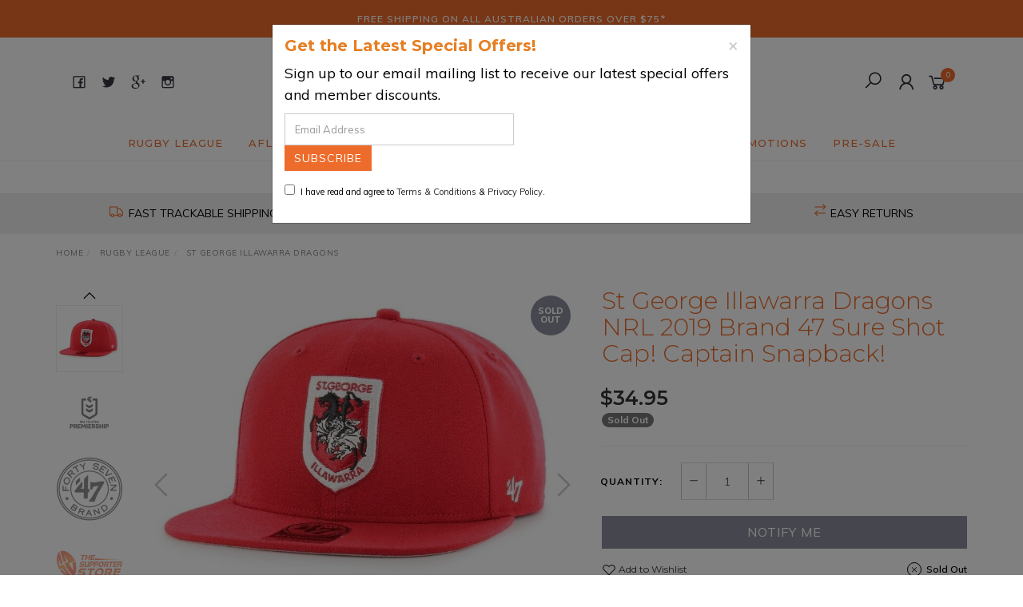

--- FILE ---
content_type: text/html; charset=utf-8
request_url: https://www.thesupporterstore.com.au/st-george-illawarra-dragons-nrl-2019-brand-47-sure
body_size: 66183
content:
<!DOCTYPE html>
<html lang="en">
<head itemscope itemtype="http://schema.org/WebSite">
	<meta http-equiv="Content-Type" content="text/html; charset=utf-8"/>
<meta name="keywords" content="NRL,St George Illawarra Dragons NRL 2019 Brand 47 Sure Shot Cap! Captain Snapback!"/>
<meta name="description" content="St George Illawarra Dragons NRL 2019 Brand 47 Sure Shot Cap! Captain Snapback! - NRL"/>
<meta name="viewport" content="width=device-width, initial-scale=1.0, user-scalable=0"/>
<meta property="og:image" content="https://www.thesupporterstore.com.au/assets/full/NRL-SRS14WBP-RD.jpg?20201113023235"/>
<meta property="og:title" content="St George Illawarra Dragons NRL 2019 Brand 47 Sure Shot Cap! Captain Snapback!"/>
<meta property="og:site_name" content="www.thesupporterstore.com.au"/>
<meta property="og:type" content="website"/>
<meta property="og:url" content="/st-george-illawarra-dragons-nrl-2019-brand-47-sure"/>
<meta property="og:description" content="St George Illawarra Dragons NRL 2019 Brand 47 Sure Shot Cap! Captain Snapback! - NRL"/>

<title itemprop='name'>St George Illawarra Dragons NRL 2019 Brand 47 Sure Shot Cap! Captain Snapback!</title>
<link rel="canonical" href="/st-george-illawarra-dragons-nrl-2019-brand-47-sure" itemprop="url"/>
<link rel="shortcut icon" href="/assets/favicon_logo.png?1744697727"/>
<link rel="stylesheet" type="text/css" href="https://maxcdn.bootstrapcdn.com/font-awesome/4.7.0/css/font-awesome.min.css" media="all"/>
<link rel="stylesheet" type="text/css" href="https://cdn.neto.com.au/assets/neto-cdn/jquery_ui/1.11.1/css/custom-theme/jquery-ui-1.8.18.custom.css" media="all"/>
<link rel="stylesheet" type="text/css" href="https://cdn.neto.com.au/assets/neto-cdn/fancybox/2.1.5/jquery.fancybox.css" media="all"/>
<link class="theme-selector" rel="stylesheet" type="text/css" href="/assets/themes/2020-12-avtech-3006/css/app.css?1744697727" media="all"/>
<link rel="stylesheet" type="text/css" href="/assets/themes/2020-12-avtech-3006/css/style.css?1744697727" media="all"/>
<link rel="stylesheet" type="text/css" href="/assets/themes/2020-12-avtech-3006/js/slick/slick.css?1744697727"/>
<link rel="stylesheet" type="text/css" href="/assets/themes/2020-12-avtech-3006/js/slick/slick-theme.css?1744697727"/>
<link href="https://fonts.googleapis.com/css?family=Montserrat:300,400,500,600,700" rel="stylesheet">
<link href="https://fonts.googleapis.com/css?family=Muli:400,600,700,800" rel="stylesheet">
<link rel="stylesheet" href="https://maxcdn.icons8.com/fonts/line-awesome/1.1/css/line-awesome-font-awesome.min.css">
<!--[if lte IE 8]>
	<script type="text/javascript" src="https://cdn.neto.com.au/assets/neto-cdn/html5shiv/3.7.0/html5shiv.js"></script>
	<script type="text/javascript" src="https://cdn.neto.com.au/assets/neto-cdn/respond.js/1.3.0/respond.min.js"></script>
<![endif]-->
<!-- Begin: Script 111 -->
<script
src="https://www.paypal.com/sdk/js?client-id=Af3v1EamGGuTNWGxeNEM2yUJq05Fyh6N4J7TrmmDYW_rLZ2k2ThJRAkYMa9vk2gqfBpDhwbhjWewxTfd&currency=AUD&components=messages"
data-namespace="PayPalSDK">
</script>
<!-- End: Script 111 -->


</head>

<body id="n_product" class="n_2020-12-avtech-3006">
	<a href="#main-content" class="sr-only sr-only-focusable">Skip to main content</a>

	<!-- Announcement -->
	<section id="wrapper-announcement">
			<div class="container text-center">
				<div class="row"><div class="col-xs-12">
					<a href="/page/delivery/">
						<span>FREE SHIPPING ON ALL AUSTRALIAN ORDERS OVER $75*</span>
					</a>
				</div></div>
			</div>
		</section>

	<!-- Header -->
	<header id="wrapper-header">
		<div class="container hidden-xs hidden-sm">
			<!-- Social Icons -->
			<div class="wrapper-social col-sm-4">
				<ul class="list-inline list-social navbar-left" itemscope itemtype="http://schema.org/Organization">
					<li><a itemprop="sameAs" href="https://www.facebook.com/thesupportersstore/" target="_blank"><i class="fa fa-facebook text-facebook"></i></a></li>
					<li><a itemprop="sameAs" href="https://twitter.com/supportersstore?lang=en" target="_blank"><i class="fa fa-twitter text-twitter"></i></a></li>
					<li><a itemprop="sameAs" href="https://the-supporter-store.business.site/" target="_blank"><i class="fa fa-google-plus text-google-plus"></i></a></li>
					<li><a itemprop="sameAs" href="https://www.instagram.com/thesupportersstore/" target="_blank"><i class="fa fa-instagram text-instagram"></i></a></li>
					</ul>
			</div>

			<!-- Logo -->
			<div class="wrapper-logo col-sm-4 text-center">
				<a href="https://www.thesupporterstore.com.au" title="The Supporter Store">
					<img class="logo" src="/assets/website_logo.png" alt="The Supporter Store"/>
				</a>
			</div>

			<div class="wrapper-utility col-sm-4 text-right">
				<!-- Search -->
				<div class="header-search">
					<button class="search-btn" type="button" data-toggle="collapse" data-target="#searchToggle" aria-expanded="true"><i class="fa fa-search"></i></button>
				</div>

				<!-- Accounts Menu -->
				<div class="header-account">
					<div class="wrapper-accounts hidden-xs btn-group">
							<span nloader-content-id="gNY4yLEXPURhwFGts7OB5U4vRdLXTeKMX55d6dv7UN04aRuy77rwMz-AvD2G3RY79UGsf-03B6tEwCHzjdbuxA" nloader-content="[base64]" nloader-data="BhRxb2E4L1J0auGEIH7NDu1FQHyonz8myiK331h795I"></span></ul>
					</div>
				</div>

				<!-- Cart -->
				<div id="header-cart">
					<a href="#" data-toggle="dropdown" id="cartcontentsheader">
						<i class="fa fa-shopping-cart" aria-hidden="true"></i> <span rel="a2c_item_count">0</span></span></a>
					<ul class="dropdown-menu">
						<li class="box" id="neto-dropdown">
							<div class="body padding" id="cartcontents"></div>
							<div class="footer"></div>
						</li>
					</ul>
				</div>
			</div>
		</div>

		<!-- Desktop Menu -->
		<section id="wrapper-staticmenu" class="navbar-responsive-collapse hidden-xs hidden-sm">
			<div class="container">
				<ul class="nav navbar-nav category-menu">
							<li class="lvl-1 dropdown dropdown-hover">
											<a href="https://www.thesupporterstore.com.au/rugby-league/~-697" class="ease dropdown-toggle">Rugby League <i class="fa fa-angle-down" aria-hidden="true"></i></a>
											<ul class="dropdown-menu level2">
													<li class="lvl-2 "> <a href="https://www.thesupporterstore.com.au/rugby-league/brisbane-broncos/~-727" class="ease nuhover dropdown-toggle">Brisbane Broncos</a>
											</li><li class="lvl-2 "> <a href="https://www.thesupporterstore.com.au/rugby-league/canberra-raiders/~-728" class="ease nuhover dropdown-toggle">Canberra Raiders</a>
											</li><li class="lvl-2 "> <a href="https://www.thesupporterstore.com.au/rugby-league/canterbury-bankstown-bulldogs/~-729" class="ease nuhover dropdown-toggle">Canterbury Bankstown Bulldogs</a>
											</li><li class="lvl-2 "> <a href="https://www.thesupporterstore.com.au/rugby-league/cronulla-sharks/~-730" class="ease nuhover dropdown-toggle">Cronulla Sharks</a>
											</li><li class="lvl-2 "> <a href="https://www.thesupporterstore.com.au/rugby-league/dolphins/" class="ease nuhover dropdown-toggle">Dolphins</a>
											</li><li class="lvl-2 "> <a href="https://www.thesupporterstore.com.au/rugby-league/manly-sea-eagles/~-732" class="ease nuhover dropdown-toggle">Manly Sea Eagles</a>
											</li><li class="lvl-2 "> <a href="https://www.thesupporterstore.com.au/rugby-league/gold-coast-titans/~-731" class="ease nuhover dropdown-toggle">Gold Coast Titans</a>
											</li><li class="lvl-2 "> <a href="https://www.thesupporterstore.com.au/rugby-league/melbourne-storm/~-733" class="ease nuhover dropdown-toggle">Melbourne Storm</a>
											</li><li class="lvl-2 "> <a href="https://www.thesupporterstore.com.au/rugby-league/newcastle-knights/~-734" class="ease nuhover dropdown-toggle">Newcastle Knights</a>
											</li><li class="lvl-2 "> <a href="https://www.thesupporterstore.com.au/rugby-league/new-zealand-warriors/~-735" class="ease nuhover dropdown-toggle">New Zealand Warriors</a>
											</li><li class="lvl-2 "> <a href="https://www.thesupporterstore.com.au/rugby-league/north-queensland-cowboys/~-736" class="ease nuhover dropdown-toggle">North Queensland Cowboys</a>
											</li><li class="lvl-2 "> <a href="https://www.thesupporterstore.com.au/rugby-league/parramatta-eels/~-737" class="ease nuhover dropdown-toggle">Parramatta Eels</a>
											</li><li class="lvl-2 "> <a href="https://www.thesupporterstore.com.au/rugby-league/penrith-panthers/~-738" class="ease nuhover dropdown-toggle">Penrith Panthers</a>
											</li><li class="lvl-2 "> <a href="https://www.thesupporterstore.com.au/rugby-league/south-sydney-rabbitohs/~-739" class="ease nuhover dropdown-toggle">South Sydney Rabbitohs</a>
											</li><li class="lvl-2 "> <a href="https://www.thesupporterstore.com.au/rugby-league/st-george-illawarra-dragons/~-740" class="ease nuhover dropdown-toggle">St George Illawarra Dragons</a>
											</li><li class="lvl-2 "> <a href="https://www.thesupporterstore.com.au/rugby-league/sydney-roosters/~-741" class="ease nuhover dropdown-toggle">Sydney Roosters</a>
											</li><li class="lvl-2 "> <a href="https://www.thesupporterstore.com.au/rugby-league/wests-tigers/~-742" class="ease nuhover dropdown-toggle">Wests Tigers</a>
											</li><li class="lvl-2 dropdown dropdown-hover"> <a href="https://www.thesupporterstore.com.au/rugby-league/state-of-origin/~-743" class="ease nuhover dropdown-toggle">State of Origin</a>
											<ul class="dropdown-menu dropdown-menu-horizontal">
													<li class="lvl-3">
											<a href="https://www.thesupporterstore.com.au/rugby-league/state-of-origin/nsw-blues/~-801">NSW Blues</a>
										</li><li class="lvl-3">
											<a href="https://www.thesupporterstore.com.au/rugby-league/state-of-origin/qld-maroons/~-802">QLD Maroons</a>
										</li>
												</ul>
											</li><li class="lvl-2 dropdown dropdown-hover"> <a href="https://www.thesupporterstore.com.au/rugby-league/indigenous-all-stars/~-744" class="ease nuhover dropdown-toggle">Indigenous All Stars</a>
											<ul class="dropdown-menu dropdown-menu-horizontal">
													<li class="lvl-3">
											<a href="https://www.thesupporterstore.com.au/rugby-league/indigenous-all-stars/indigenous-all-stars/~-783">Indigenous All Stars</a>
										</li><li class="lvl-3">
											<a href="https://www.thesupporterstore.com.au/rugby-league/indigenous-all-stars/maori-all-stars/">Maori All Stars</a>
										</li><li class="lvl-3">
											<a href="https://www.thesupporterstore.com.au/rugby-league/indigenous-all-stars/nrl-all-stars/~-784">NRL All Stars</a>
										</li>
												</ul>
											</li><li class="lvl-2 "> <a href="https://www.thesupporterstore.com.au/rugby-league/balmain-tigers/~-745" class="ease nuhover dropdown-toggle">Balmain Tigers</a>
											</li><li class="lvl-2 "> <a href="https://www.thesupporterstore.com.au/rugby-league/illawarra-steelers/~-746" class="ease nuhover dropdown-toggle">Illawarra Steelers</a>
											</li><li class="lvl-2 "> <a href="https://www.thesupporterstore.com.au/rugby-league/north-sydney-bears/~-747" class="ease nuhover dropdown-toggle">North Sydney Bears</a>
											</li><li class="lvl-2 "> <a href="https://www.thesupporterstore.com.au/rugby-league/western-suburbs-magpies/~-748" class="ease nuhover dropdown-toggle">Western Suburbs Magpies</a>
											</li><li class="lvl-2 dropdown dropdown-hover"> <a href="https://www.thesupporterstore.com.au/rugby-league/international-rugby-league/~-749" class="ease nuhover dropdown-toggle">International Rugby League</a>
											<ul class="dropdown-menu dropdown-menu-horizontal">
													<li class="lvl-3">
											<a href="https://www.thesupporterstore.com.au/rugby-league/international-rugby-league/australian-kangaroos/~-792">Australian Kangaroos</a>
										</li><li class="lvl-3">
											<a href="https://www.thesupporterstore.com.au/cookisland">Cook Islands</a>
										</li><li class="lvl-3">
											<a href="https://www.thesupporterstore.com.au/rugby-league/international-rugby-league/england/~-793">England</a>
										</li><li class="lvl-3">
											<a href="https://www.thesupporterstore.com.au/rugby-league/international-rugby-league/fiji-bati/~-794">Fiji Bati</a>
										</li><li class="lvl-3">
											<a href="https://www.thesupporterstore.com.au/rugby-league/international-rugby-league/lebanon-cedars/~-795">Lebanon Cedars</a>
										</li><li class="lvl-3">
											<a href="https://www.thesupporterstore.com.au/rugby-league/international-rugby-league/new-zealand-kiwis/~-796">New Zealand Kiwis</a>
										</li><li class="lvl-3">
											<a href="https://www.thesupporterstore.com.au/rugby-league/international-rugby-league/papua-new-guinea-kumuls/">Papua New Guinea Kumuls</a>
										</li><li class="lvl-3">
											<a href="https://www.thesupporterstore.com.au/rugby-league/international-rugby-league/samoa-toa-samoa/~-798">Samoa (Toa Samoa)</a>
										</li><li class="lvl-3">
											<a href="https://www.thesupporterstore.com.au/rugby-league/international-rugby-league/tonga-mate-ma-a-tonga/~-799">Tonga Mate Ma’a Tonga</a>
										</li><li class="lvl-3">
											<a href="https://www.thesupporterstore.com.au/rugby-league/international-rugby-league/other-countries/">Other Countries</a>
										</li>
												</ul>
											</li><li class="lvl-2 "> <a href="https://www.thesupporterstore.com.au/australia-kangaroos/" class="ease nuhover dropdown-toggle">Australia Kangaroos</a>
											</li><li class="lvl-2 "> <a href="https://www.thesupporterstore.com.au/gold-coast-giants/" class="ease nuhover dropdown-toggle">Gold Coast Giants</a>
											</li><li class="lvl-2 "> <a href="https://www.thesupporterstore.com.au/rugby-league/newtown-jets/" class="ease nuhover dropdown-toggle">Newtown Jets </a>
											</li>
												</ul>
											</li><li class="lvl-1 dropdown dropdown-hover">
											<a href="https://www.thesupporterstore.com.au/afl/~-698" class="ease dropdown-toggle">AFL <i class="fa fa-angle-down" aria-hidden="true"></i></a>
											<ul class="dropdown-menu level2">
													<li class="lvl-2 "> <a href="https://www.thesupporterstore.com.au/afl/adelaide-crows/~-709" class="ease nuhover dropdown-toggle">Adelaide Crows</a>
											</li><li class="lvl-2 "> <a href="https://www.thesupporterstore.com.au/afl/brisbane-lions/~-710" class="ease nuhover dropdown-toggle">Brisbane Lions</a>
											</li><li class="lvl-2 "> <a href="https://www.thesupporterstore.com.au/afl/carlton-blues/~-711" class="ease nuhover dropdown-toggle">Carlton Blues</a>
											</li><li class="lvl-2 "> <a href="https://www.thesupporterstore.com.au/afl/collingwood-magpies/~-712" class="ease nuhover dropdown-toggle">Collingwood Magpies</a>
											</li><li class="lvl-2 "> <a href="https://www.thesupporterstore.com.au/afl/essendon-bombers/~-713" class="ease nuhover dropdown-toggle">Essendon Bombers</a>
											</li><li class="lvl-2 "> <a href="https://www.thesupporterstore.com.au/afl/fremantle-dockers/~-714" class="ease nuhover dropdown-toggle">Fremantle Dockers</a>
											</li><li class="lvl-2 "> <a href="https://www.thesupporterstore.com.au/afl/geelong-cats/~-715" class="ease nuhover dropdown-toggle">Geelong Cats</a>
											</li><li class="lvl-2 "> <a href="https://www.thesupporterstore.com.au/afl/gold-coast-suns/~-716" class="ease nuhover dropdown-toggle">Gold Coast Suns</a>
											</li><li class="lvl-2 "> <a href="https://www.thesupporterstore.com.au/afl/gws-giants/~-717" class="ease nuhover dropdown-toggle">GWS Giants</a>
											</li><li class="lvl-2 "> <a href="https://www.thesupporterstore.com.au/afl/hawthorn-hawks/~-718" class="ease nuhover dropdown-toggle">Hawthorn Hawks</a>
											</li><li class="lvl-2 "> <a href="https://www.thesupporterstore.com.au/afl/melbourne-demons/~-719" class="ease nuhover dropdown-toggle">Melbourne Demons</a>
											</li><li class="lvl-2 "> <a href="https://www.thesupporterstore.com.au/afl/north-melbourne-kangaroos/~-720" class="ease nuhover dropdown-toggle">North Melbourne Kangaroos</a>
											</li><li class="lvl-2 "> <a href="https://www.thesupporterstore.com.au/afl/port-adelaide-power/~-721" class="ease nuhover dropdown-toggle">Port Adelaide Power</a>
											</li><li class="lvl-2 "> <a href="https://www.thesupporterstore.com.au/afl/richmond-tigers/~-722" class="ease nuhover dropdown-toggle">Richmond Tigers</a>
											</li><li class="lvl-2 "> <a href="https://www.thesupporterstore.com.au/afl/st-kilda-saints/~-723" class="ease nuhover dropdown-toggle">St Kilda Saints</a>
											</li><li class="lvl-2 "> <a href="https://www.thesupporterstore.com.au/afl/sydney-swans/~-724" class="ease nuhover dropdown-toggle">Sydney Swans</a>
											</li><li class="lvl-2 "> <a href="https://www.thesupporterstore.com.au/afl/west-coast-eagles/~-725" class="ease nuhover dropdown-toggle">West Coast Eagles</a>
											</li><li class="lvl-2 "> <a href="https://www.thesupporterstore.com.au/afl/western-bulldogs/~-726" class="ease nuhover dropdown-toggle">Western Bulldogs</a>
											</li>
												</ul>
											</li><li class="lvl-1 dropdown dropdown-hover">
											<a href="https://www.thesupporterstore.com.au/rugby-union/~-699" class="ease dropdown-toggle">Rugby Union <i class="fa fa-angle-down" aria-hidden="true"></i></a>
											<ul class="dropdown-menu level2">
													<li class="lvl-2 dropdown dropdown-hover"> <a href="https://www.thesupporterstore.com.au/rugby-union/international-rugby-union/~-770" class="ease nuhover dropdown-toggle">International Rugby Union</a>
											<ul class="dropdown-menu dropdown-menu-horizontal">
													<li class="lvl-3">
											<a href="https://www.thesupporterstore.com.au/rugby-union/international-rugby-union/australian-wallabies/">Australian Wallabies</a>
										</li><li class="lvl-3">
											<a href="https://www.thesupporterstore.com.au/rugby-union/international-rugby-union/england/~-786">England</a>
										</li><li class="lvl-3">
											<a href="https://www.thesupporterstore.com.au/rugby-union/international-rugby-union/fiji/~-787">Fiji</a>
										</li><li class="lvl-3">
											<a href="https://www.thesupporterstore.com.au/rugby-union/international-rugby-union/new-zealand-all-blacks/~-788">New Zealand All Blacks</a>
										</li><li class="lvl-3">
											<a href="https://www.thesupporterstore.com.au/rugby-union/international-rugby-union/samoa/~-789">Samoa</a>
										</li><li class="lvl-3">
											<a href="https://www.thesupporterstore.com.au/rugby-union/international-rugby-union/south-africa-springboks/~-790">South Africa Springboks</a>
										</li><li class="lvl-3">
											<a href="https://www.thesupporterstore.com.au/rugby-union/international-rugby-union/other-countries/~-791">Other Countries</a>
										</li>
												</ul>
											</li><li class="lvl-2 "> <a href="https://www.thesupporterstore.com.au/rugby-union/itm-cup/~-771" class="ease nuhover dropdown-toggle">ITM Cup</a>
											</li><li class="lvl-2 dropdown dropdown-hover"> <a href="https://www.thesupporterstore.com.au/rugby-union/super-rugby-union/~-772" class="ease nuhover dropdown-toggle">Super Rugby Union</a>
											<ul class="dropdown-menu dropdown-menu-horizontal">
													<li class="lvl-3">
											<a href="https://www.thesupporterstore.com.au/rugby-union/super-rugby-union/act-brumbies/~-773">ACT Brumbies</a>
										</li><li class="lvl-3">
											<a href="https://www.thesupporterstore.com.au/rugby-union/super-rugby-union/auckland-blues/~-774">Auckland Blues</a>
										</li><li class="lvl-3">
											<a href="https://www.thesupporterstore.com.au/rugby-union/super-rugby-union/canterbury-crusaders/~-775">Canterbury Crusaders</a>
										</li><li class="lvl-3">
											<a href="https://www.thesupporterstore.com.au/rugby-union/super-rugby-union/highlanders/~-776">Highlanders</a>
										</li><li class="lvl-3">
											<a href="https://www.thesupporterstore.com.au/rugby-union/super-rugby-union/hurricanes/~-777">Hurricanes</a>
										</li><li class="lvl-3">
											<a href="https://www.thesupporterstore.com.au/rugby-union/super-rugby-union/nsw-waratahs/~-778">NSW Waratahs</a>
										</li><li class="lvl-3">
											<a href="https://www.thesupporterstore.com.au/rugby-union/super-rugby-union/queensland-reds/~-779">Queensland Reds</a>
										</li><li class="lvl-3">
											<a href="https://www.thesupporterstore.com.au/rugby-union/super-rugby-union/waikato-chiefs/~-780">Waikato Chiefs</a>
										</li><li class="lvl-3">
											<a href="https://www.thesupporterstore.com.au/rugby-union/super-rugby-union/western-force/~-781">Western Force</a>
										</li><li class="lvl-3">
											<a href="https://www.thesupporterstore.com.au/rugby-union/super-rugby-union/other-teams/~-782">Other Teams</a>
										</li>
												</ul>
											</li>
												</ul>
											</li><li class="lvl-1 ">
											<a href="https://www.thesupporterstore.com.au/samoa" class="ease ">Samoa </a>
											</li><li class="lvl-1 ">
											<a href="https://www.thesupporterstore.com.au/tonga" class="ease ">Tonga </a>
											</li><li class="lvl-1 ">
											<a href="https://www.thesupporterstore.com.au/clearance/" class="ease ">CLEARANCE </a>
											</li><li class="lvl-1 ">
											<a href="https://www.thesupporterstore.com.au/in-store-promotions/" class="ease ">In-Store Promotions </a>
											</li><li class="lvl-1 ">
											<a href="https://www.thesupporterstore.com.au/pre-sale" class="ease ">PRE-SALE </a>
											</li>
							</ul>
				</div>
		</section>
	</header>

	<!-- MOBILE -->
	<div class="wrapper-mob-header visible-xs visible-sm">
		<div class="mob-logo">
			<a href="https://www.thesupporterstore.com.au" title="The Supporter Store">
				<img class="logo" src="/assets/website_logo.png" alt="The Supporter Store"/>
			</a>
		</div>
		<div class="mob-links">
			<span class="mob-search">
				<button class="search-btn" type="button" data-toggle="collapse" data-target="#searchToggle" aria-expanded="true"><i class="fa fa-search"></i></button>
			</span>
			<span class="mob-cart">
				<a href="https://www.thesupporterstore.com.au/_mycart?tkn=cart&ts=1770010578914776" aria-label="Shopping cart">
					<div><i class="fa fa-shopping-cart" aria-hidden="true"></i></div>
					<span class="cart-count text-center" rel="a2c_item_count">0</span>
				</a>
			</span>
			<span class="mob-menu">
				<button class="navbar-slide-toggler navbar-toggler" type="button">
					<span class="h2"><i class="fa fa-bars"></i></span>
				</button>
			</span>
		</div>
	</div>

	<!-- Mobile Menu Script -->
	


	<!-- Mobile Menu -->
	<div class="overlay"></div>
	<div id="mobile-menu" class="visible-xs visible-sm">
		<div class="content-inner">
			<!-- Cart & Account -->
			<div class="account-btn">
				<a href="https://www.thesupporterstore.com.au/_myacct" class="btn btn-default" aria-label="Account">
					<i class="fa fa-user"></i> <span nloader-content-id="YEj0mwD62B8qR_MWMfVD0B_MB_cAbh7y25tw21S7tWw4aRuy77rwMz-AvD2G3RY79UGsf-03B6tEwCHzjdbuxA" nloader-content="ebHvcPEljIesAbGtXk-mi8CcWs3n3jcZUNtMjOt9AzmA0EChdh-6pVw7irQ_0llxboIz8a2mBExrIHg77BkiBLTE3rp1tlickRTI-lAReak" nloader-data="BhRxb2E4L1J0auGEIH7NDu1FQHyonz8myiK331h795I"></span></a>
				<a class="navbar-slide-toggler navbar-toggler closebtn btn btn-default">
					<i class="fa fa-times"></i>
				</a>
			</div>

			<div class="navbar-collapse navbar-responsive-collapse">
				<ul class="nav navbar-nav" id="mob-menu">
							<li class="lvl-1">
											<div class="menu-level-wrapper">
				 										<a href="https://www.thesupporterstore.com.au/rugby-league/~-697" class="collapsed mob-drop">Rugby League</a>
												 		<span data-toggle="collapse" data-parent="#mob-menu" href="#mob-menu-697" class="collapsed mob-drop"></span>
													</div>
													<ul id="mob-menu-697" class="panel-collapse collapse collapse-menu">
														<li class="lvl-2 ">
											<div class="menu-level-wrapper">
														<a href="https://www.thesupporterstore.com.au/rugby-league/brisbane-broncos/~-727">Brisbane Broncos</a>
													</div>
											</li><li class="lvl-2 ">
											<div class="menu-level-wrapper">
														<a href="https://www.thesupporterstore.com.au/rugby-league/canberra-raiders/~-728">Canberra Raiders</a>
													</div>
											</li><li class="lvl-2 ">
											<div class="menu-level-wrapper">
														<a href="https://www.thesupporterstore.com.au/rugby-league/canterbury-bankstown-bulldogs/~-729">Canterbury Bankstown Bulldogs</a>
													</div>
											</li><li class="lvl-2 ">
											<div class="menu-level-wrapper">
														<a href="https://www.thesupporterstore.com.au/rugby-league/cronulla-sharks/~-730">Cronulla Sharks</a>
													</div>
											</li><li class="lvl-2 ">
											<div class="menu-level-wrapper">
														<a href="https://www.thesupporterstore.com.au/rugby-league/dolphins/">Dolphins</a>
													</div>
											</li><li class="lvl-2 ">
											<div class="menu-level-wrapper">
														<a href="https://www.thesupporterstore.com.au/rugby-league/manly-sea-eagles/~-732">Manly Sea Eagles</a>
													</div>
											</li><li class="lvl-2 ">
											<div class="menu-level-wrapper">
														<a href="https://www.thesupporterstore.com.au/rugby-league/gold-coast-titans/~-731">Gold Coast Titans</a>
													</div>
											</li><li class="lvl-2 ">
											<div class="menu-level-wrapper">
														<a href="https://www.thesupporterstore.com.au/rugby-league/melbourne-storm/~-733">Melbourne Storm</a>
													</div>
											</li><li class="lvl-2 ">
											<div class="menu-level-wrapper">
														<a href="https://www.thesupporterstore.com.au/rugby-league/newcastle-knights/~-734">Newcastle Knights</a>
													</div>
											</li><li class="lvl-2 ">
											<div class="menu-level-wrapper">
														<a href="https://www.thesupporterstore.com.au/rugby-league/new-zealand-warriors/~-735">New Zealand Warriors</a>
													</div>
											</li><li class="lvl-2 ">
											<div class="menu-level-wrapper">
														<a href="https://www.thesupporterstore.com.au/rugby-league/north-queensland-cowboys/~-736">North Queensland Cowboys</a>
													</div>
											</li><li class="lvl-2 ">
											<div class="menu-level-wrapper">
														<a href="https://www.thesupporterstore.com.au/rugby-league/parramatta-eels/~-737">Parramatta Eels</a>
													</div>
											</li><li class="lvl-2 ">
											<div class="menu-level-wrapper">
														<a href="https://www.thesupporterstore.com.au/rugby-league/penrith-panthers/~-738">Penrith Panthers</a>
													</div>
											</li><li class="lvl-2 ">
											<div class="menu-level-wrapper">
														<a href="https://www.thesupporterstore.com.au/rugby-league/south-sydney-rabbitohs/~-739">South Sydney Rabbitohs</a>
													</div>
											</li><li class="lvl-2 ">
											<div class="menu-level-wrapper">
														<a href="https://www.thesupporterstore.com.au/rugby-league/st-george-illawarra-dragons/~-740">St George Illawarra Dragons</a>
													</div>
											</li><li class="lvl-2 ">
											<div class="menu-level-wrapper">
														<a href="https://www.thesupporterstore.com.au/rugby-league/sydney-roosters/~-741">Sydney Roosters</a>
													</div>
											</li><li class="lvl-2 ">
											<div class="menu-level-wrapper">
														<a href="https://www.thesupporterstore.com.au/rugby-league/wests-tigers/~-742">Wests Tigers</a>
													</div>
											</li><li class="lvl-2 dropdown dropdown-hover">
											<div class="menu-level-wrapper">
														<a href="https://www.thesupporterstore.com.au/rugby-league/state-of-origin/~-743" class="collapsed mob-drop">State of Origin</a>
														<span data-toggle="collapse" data-parent="#mob-menu" href="#mob-menu-743" class="collapsed mob-drop"></span>
													</div>
													<ul id="mob-menu-743" class="panel-collapse collapse collapse-menu">
														<li class="lvl-3">
												<a href="https://www.thesupporterstore.com.au/rugby-league/state-of-origin/nsw-blues/~-801">NSW Blues</a>
											</li><li class="lvl-3">
												<a href="https://www.thesupporterstore.com.au/rugby-league/state-of-origin/qld-maroons/~-802">QLD Maroons</a>
											</li>
													</ul>
											</li><li class="lvl-2 dropdown dropdown-hover">
											<div class="menu-level-wrapper">
														<a href="https://www.thesupporterstore.com.au/rugby-league/indigenous-all-stars/~-744" class="collapsed mob-drop">Indigenous All Stars</a>
														<span data-toggle="collapse" data-parent="#mob-menu" href="#mob-menu-744" class="collapsed mob-drop"></span>
													</div>
													<ul id="mob-menu-744" class="panel-collapse collapse collapse-menu">
														<li class="lvl-3">
												<a href="https://www.thesupporterstore.com.au/rugby-league/indigenous-all-stars/indigenous-all-stars/~-783">Indigenous All Stars</a>
											</li><li class="lvl-3">
												<a href="https://www.thesupporterstore.com.au/rugby-league/indigenous-all-stars/maori-all-stars/">Maori All Stars</a>
											</li><li class="lvl-3">
												<a href="https://www.thesupporterstore.com.au/rugby-league/indigenous-all-stars/nrl-all-stars/~-784">NRL All Stars</a>
											</li>
													</ul>
											</li><li class="lvl-2 ">
											<div class="menu-level-wrapper">
														<a href="https://www.thesupporterstore.com.au/rugby-league/balmain-tigers/~-745">Balmain Tigers</a>
													</div>
											</li><li class="lvl-2 ">
											<div class="menu-level-wrapper">
														<a href="https://www.thesupporterstore.com.au/rugby-league/illawarra-steelers/~-746">Illawarra Steelers</a>
													</div>
											</li><li class="lvl-2 ">
											<div class="menu-level-wrapper">
														<a href="https://www.thesupporterstore.com.au/rugby-league/north-sydney-bears/~-747">North Sydney Bears</a>
													</div>
											</li><li class="lvl-2 ">
											<div class="menu-level-wrapper">
														<a href="https://www.thesupporterstore.com.au/rugby-league/western-suburbs-magpies/~-748">Western Suburbs Magpies</a>
													</div>
											</li><li class="lvl-2 dropdown dropdown-hover">
											<div class="menu-level-wrapper">
														<a href="https://www.thesupporterstore.com.au/rugby-league/international-rugby-league/~-749" class="collapsed mob-drop">International Rugby League</a>
														<span data-toggle="collapse" data-parent="#mob-menu" href="#mob-menu-749" class="collapsed mob-drop"></span>
													</div>
													<ul id="mob-menu-749" class="panel-collapse collapse collapse-menu">
														<li class="lvl-3">
												<a href="https://www.thesupporterstore.com.au/rugby-league/international-rugby-league/australian-kangaroos/~-792">Australian Kangaroos</a>
											</li><li class="lvl-3">
												<a href="https://www.thesupporterstore.com.au/cookisland">Cook Islands</a>
											</li><li class="lvl-3">
												<a href="https://www.thesupporterstore.com.au/rugby-league/international-rugby-league/england/~-793">England</a>
											</li><li class="lvl-3">
												<a href="https://www.thesupporterstore.com.au/rugby-league/international-rugby-league/fiji-bati/~-794">Fiji Bati</a>
											</li><li class="lvl-3">
												<a href="https://www.thesupporterstore.com.au/rugby-league/international-rugby-league/lebanon-cedars/~-795">Lebanon Cedars</a>
											</li><li class="lvl-3">
												<a href="https://www.thesupporterstore.com.au/rugby-league/international-rugby-league/new-zealand-kiwis/~-796">New Zealand Kiwis</a>
											</li><li class="lvl-3">
												<a href="https://www.thesupporterstore.com.au/rugby-league/international-rugby-league/papua-new-guinea-kumuls/">Papua New Guinea Kumuls</a>
											</li><li class="lvl-3">
												<a href="https://www.thesupporterstore.com.au/rugby-league/international-rugby-league/samoa-toa-samoa/~-798">Samoa (Toa Samoa)</a>
											</li><li class="lvl-3">
												<a href="https://www.thesupporterstore.com.au/rugby-league/international-rugby-league/tonga-mate-ma-a-tonga/~-799">Tonga Mate Ma’a Tonga</a>
											</li><li class="lvl-3">
												<a href="https://www.thesupporterstore.com.au/rugby-league/international-rugby-league/other-countries/">Other Countries</a>
											</li>
													</ul>
											</li><li class="lvl-2 ">
											<div class="menu-level-wrapper">
														<a href="https://www.thesupporterstore.com.au/australia-kangaroos/">Australia Kangaroos</a>
													</div>
											</li><li class="lvl-2 ">
											<div class="menu-level-wrapper">
														<a href="https://www.thesupporterstore.com.au/gold-coast-giants/">Gold Coast Giants</a>
													</div>
											</li><li class="lvl-2 ">
											<div class="menu-level-wrapper">
														<a href="https://www.thesupporterstore.com.au/rugby-league/newtown-jets/">Newtown Jets </a>
													</div>
											</li>
													</ul>
											</li><li class="lvl-1">
											<div class="menu-level-wrapper">
				 										<a href="https://www.thesupporterstore.com.au/afl/~-698" class="collapsed mob-drop">AFL</a>
												 		<span data-toggle="collapse" data-parent="#mob-menu" href="#mob-menu-698" class="collapsed mob-drop"></span>
													</div>
													<ul id="mob-menu-698" class="panel-collapse collapse collapse-menu">
														<li class="lvl-2 ">
											<div class="menu-level-wrapper">
														<a href="https://www.thesupporterstore.com.au/afl/adelaide-crows/~-709">Adelaide Crows</a>
													</div>
											</li><li class="lvl-2 ">
											<div class="menu-level-wrapper">
														<a href="https://www.thesupporterstore.com.au/afl/brisbane-lions/~-710">Brisbane Lions</a>
													</div>
											</li><li class="lvl-2 ">
											<div class="menu-level-wrapper">
														<a href="https://www.thesupporterstore.com.au/afl/carlton-blues/~-711">Carlton Blues</a>
													</div>
											</li><li class="lvl-2 ">
											<div class="menu-level-wrapper">
														<a href="https://www.thesupporterstore.com.au/afl/collingwood-magpies/~-712">Collingwood Magpies</a>
													</div>
											</li><li class="lvl-2 ">
											<div class="menu-level-wrapper">
														<a href="https://www.thesupporterstore.com.au/afl/essendon-bombers/~-713">Essendon Bombers</a>
													</div>
											</li><li class="lvl-2 ">
											<div class="menu-level-wrapper">
														<a href="https://www.thesupporterstore.com.au/afl/fremantle-dockers/~-714">Fremantle Dockers</a>
													</div>
											</li><li class="lvl-2 ">
											<div class="menu-level-wrapper">
														<a href="https://www.thesupporterstore.com.au/afl/geelong-cats/~-715">Geelong Cats</a>
													</div>
											</li><li class="lvl-2 ">
											<div class="menu-level-wrapper">
														<a href="https://www.thesupporterstore.com.au/afl/gold-coast-suns/~-716">Gold Coast Suns</a>
													</div>
											</li><li class="lvl-2 ">
											<div class="menu-level-wrapper">
														<a href="https://www.thesupporterstore.com.au/afl/gws-giants/~-717">GWS Giants</a>
													</div>
											</li><li class="lvl-2 ">
											<div class="menu-level-wrapper">
														<a href="https://www.thesupporterstore.com.au/afl/hawthorn-hawks/~-718">Hawthorn Hawks</a>
													</div>
											</li><li class="lvl-2 ">
											<div class="menu-level-wrapper">
														<a href="https://www.thesupporterstore.com.au/afl/melbourne-demons/~-719">Melbourne Demons</a>
													</div>
											</li><li class="lvl-2 ">
											<div class="menu-level-wrapper">
														<a href="https://www.thesupporterstore.com.au/afl/north-melbourne-kangaroos/~-720">North Melbourne Kangaroos</a>
													</div>
											</li><li class="lvl-2 ">
											<div class="menu-level-wrapper">
														<a href="https://www.thesupporterstore.com.au/afl/port-adelaide-power/~-721">Port Adelaide Power</a>
													</div>
											</li><li class="lvl-2 ">
											<div class="menu-level-wrapper">
														<a href="https://www.thesupporterstore.com.au/afl/richmond-tigers/~-722">Richmond Tigers</a>
													</div>
											</li><li class="lvl-2 ">
											<div class="menu-level-wrapper">
														<a href="https://www.thesupporterstore.com.au/afl/st-kilda-saints/~-723">St Kilda Saints</a>
													</div>
											</li><li class="lvl-2 ">
											<div class="menu-level-wrapper">
														<a href="https://www.thesupporterstore.com.au/afl/sydney-swans/~-724">Sydney Swans</a>
													</div>
											</li><li class="lvl-2 ">
											<div class="menu-level-wrapper">
														<a href="https://www.thesupporterstore.com.au/afl/west-coast-eagles/~-725">West Coast Eagles</a>
													</div>
											</li><li class="lvl-2 ">
											<div class="menu-level-wrapper">
														<a href="https://www.thesupporterstore.com.au/afl/western-bulldogs/~-726">Western Bulldogs</a>
													</div>
											</li>
													</ul>
											</li><li class="lvl-1">
											<div class="menu-level-wrapper">
				 										<a href="https://www.thesupporterstore.com.au/rugby-union/~-699" class="collapsed mob-drop">Rugby Union</a>
												 		<span data-toggle="collapse" data-parent="#mob-menu" href="#mob-menu-699" class="collapsed mob-drop"></span>
													</div>
													<ul id="mob-menu-699" class="panel-collapse collapse collapse-menu">
														<li class="lvl-2 dropdown dropdown-hover">
											<div class="menu-level-wrapper">
														<a href="https://www.thesupporterstore.com.au/rugby-union/international-rugby-union/~-770" class="collapsed mob-drop">International Rugby Union</a>
														<span data-toggle="collapse" data-parent="#mob-menu" href="#mob-menu-770" class="collapsed mob-drop"></span>
													</div>
													<ul id="mob-menu-770" class="panel-collapse collapse collapse-menu">
														<li class="lvl-3">
												<a href="https://www.thesupporterstore.com.au/rugby-union/international-rugby-union/australian-wallabies/">Australian Wallabies</a>
											</li><li class="lvl-3">
												<a href="https://www.thesupporterstore.com.au/rugby-union/international-rugby-union/england/~-786">England</a>
											</li><li class="lvl-3">
												<a href="https://www.thesupporterstore.com.au/rugby-union/international-rugby-union/fiji/~-787">Fiji</a>
											</li><li class="lvl-3">
												<a href="https://www.thesupporterstore.com.au/rugby-union/international-rugby-union/new-zealand-all-blacks/~-788">New Zealand All Blacks</a>
											</li><li class="lvl-3">
												<a href="https://www.thesupporterstore.com.au/rugby-union/international-rugby-union/samoa/~-789">Samoa</a>
											</li><li class="lvl-3">
												<a href="https://www.thesupporterstore.com.au/rugby-union/international-rugby-union/south-africa-springboks/~-790">South Africa Springboks</a>
											</li><li class="lvl-3">
												<a href="https://www.thesupporterstore.com.au/rugby-union/international-rugby-union/other-countries/~-791">Other Countries</a>
											</li>
													</ul>
											</li><li class="lvl-2 ">
											<div class="menu-level-wrapper">
														<a href="https://www.thesupporterstore.com.au/rugby-union/itm-cup/~-771">ITM Cup</a>
													</div>
											</li><li class="lvl-2 dropdown dropdown-hover">
											<div class="menu-level-wrapper">
														<a href="https://www.thesupporterstore.com.au/rugby-union/super-rugby-union/~-772" class="collapsed mob-drop">Super Rugby Union</a>
														<span data-toggle="collapse" data-parent="#mob-menu" href="#mob-menu-772" class="collapsed mob-drop"></span>
													</div>
													<ul id="mob-menu-772" class="panel-collapse collapse collapse-menu">
														<li class="lvl-3">
												<a href="https://www.thesupporterstore.com.au/rugby-union/super-rugby-union/act-brumbies/~-773">ACT Brumbies</a>
											</li><li class="lvl-3">
												<a href="https://www.thesupporterstore.com.au/rugby-union/super-rugby-union/auckland-blues/~-774">Auckland Blues</a>
											</li><li class="lvl-3">
												<a href="https://www.thesupporterstore.com.au/rugby-union/super-rugby-union/canterbury-crusaders/~-775">Canterbury Crusaders</a>
											</li><li class="lvl-3">
												<a href="https://www.thesupporterstore.com.au/rugby-union/super-rugby-union/highlanders/~-776">Highlanders</a>
											</li><li class="lvl-3">
												<a href="https://www.thesupporterstore.com.au/rugby-union/super-rugby-union/hurricanes/~-777">Hurricanes</a>
											</li><li class="lvl-3">
												<a href="https://www.thesupporterstore.com.au/rugby-union/super-rugby-union/nsw-waratahs/~-778">NSW Waratahs</a>
											</li><li class="lvl-3">
												<a href="https://www.thesupporterstore.com.au/rugby-union/super-rugby-union/queensland-reds/~-779">Queensland Reds</a>
											</li><li class="lvl-3">
												<a href="https://www.thesupporterstore.com.au/rugby-union/super-rugby-union/waikato-chiefs/~-780">Waikato Chiefs</a>
											</li><li class="lvl-3">
												<a href="https://www.thesupporterstore.com.au/rugby-union/super-rugby-union/western-force/~-781">Western Force</a>
											</li><li class="lvl-3">
												<a href="https://www.thesupporterstore.com.au/rugby-union/super-rugby-union/other-teams/~-782">Other Teams</a>
											</li>
													</ul>
											</li>
													</ul>
											</li><li class="lvl-1">
											<div class="menu-level-wrapper">
														<a href="https://www.thesupporterstore.com.au/samoa">Samoa</a>
													</div>
											</li><li class="lvl-1">
											<div class="menu-level-wrapper">
														<a href="https://www.thesupporterstore.com.au/tonga">Tonga</a>
													</div>
											</li><li class="lvl-1">
											<div class="menu-level-wrapper">
														<a href="https://www.thesupporterstore.com.au/clearance/">CLEARANCE</a>
													</div>
											</li><li class="lvl-1">
											<div class="menu-level-wrapper">
														<a href="https://www.thesupporterstore.com.au/in-store-promotions/">In-Store Promotions</a>
													</div>
											</li><li class="lvl-1">
											<div class="menu-level-wrapper">
														<a href="https://www.thesupporterstore.com.au/pre-sale">PRE-SALE</a>
													</div>
											</li>
							</ul>
				</div>
		</div>
	</div>
	<div class="clear"></div>
	</div>

	<div id="searchToggle" class="collapse" aria-expanded="true">
		<form class="search-form" name="productsearch" method="get" action="/">
			<div class="form-group">
				<input type="hidden" name="rf" value="kw">
				<input class="form-control input-lg search-bar ajax_search" id="name_search" autocomplete="off" name="kw" value="" placeholder="Search our range..." type="search">
				<button type="submit" value="Search" class="search-btn-submit"><i class="fa fa-search"></i></button>
			</div>
			<button class="search-close-btn" type="button" data-toggle="collapse" data-target="#searchToggle" aria-expanded="true" aria-controls="collapseExample"><i class="fa fa-times" aria-hidden="true"></i></button>
		</form>
	</div>
	<!-- USPs section -->
	<section class="wrapper-usps">
			<div class="container">
				<div class="row">
					<div class="col-xs-12">
						<ul><li>
  <a href="/page/delivery/"><i class="fa fa-truck"></i>FAST TRACKABLE SHIPPING</a>
</li><li>
  <a href="/contact-us"><i class="fa fa-phone"></i>Need Help?</a>
</li><li>
  <a href=""><i class="fa fa-certificate"></i>100% OFFICIAL MERCHANDISE GUARANTEED</a>
</li><li>
  <a href="/returns_policy"><i class="fa fa-exchange"></i>EASY RETURNS</a>
</li></ul>
					</div>
				</div>
			</div>
		</section>
	</div>
	<!-- Main Content -->
	<div id="main-content" class="container" role="main">
<div class="row">
	<div class="col-md-12">
		<ul class="breadcrumb hidden-xs" itemscope itemtype="http://schema.org/BreadcrumbList" aria-label="Breadcrumb">
					<li itemprop="itemListElement" itemscope itemtype="http://schema.org/ListItem">
						<a href="https://www.thesupporterstore.com.au" itemprop="item"><span itemprop="name">Home</span></a>
						<meta itemprop="position" content="0" />
					</li><li itemprop="itemListElement" itemscope itemtype="http://schema.org/ListItem">
					<a href="/rugby-league/~-697" itemprop="item"><span itemprop="name">Rugby League</span></a>
					<meta itemprop="position" content="1" />
				</li><li itemprop="itemListElement" itemscope itemtype="http://schema.org/ListItem">
					<a href="/rugby-league/st-george-illawarra-dragons/~-740" itemprop="item"><span itemprop="name">St George Illawarra Dragons</span></a>
					<meta itemprop="position" content="2" />
				</li><li itemprop="itemListElement" itemscope itemtype="http://schema.org/ListItem">
					<a href="/st-george-illawarra-dragons-nrl-2019-brand-47-sure" itemprop="item"><span itemprop="name">St George Illawarra Dragons NRL 2019 Brand 47 Sure Shot Cap! Captain Snapback!</span></a>
					<meta itemprop="position" content="3" />
				</li></ul>
		<div class="row" itemscope itemtype="http://schema.org/Product">
			<section class="col-xs-12 col-sm-12 col-md-7" role="contentinfo" aria-label="Product images">
				<meta itemprop="brand" content="NRL"/>
				<div id="_jstl__images"><input type="hidden" id="_jstl__images_k0" value="template"/><input type="hidden" id="_jstl__images_v0" value="aW1hZ2Vz"/><input type="hidden" id="_jstl__images_k1" value="type"/><input type="hidden" id="_jstl__images_v1" value="aXRlbQ"/><input type="hidden" id="_jstl__images_k2" value="onreload"/><input type="hidden" id="_jstl__images_v2" value=""/><input type="hidden" id="_jstl__images_k3" value="content_id"/><input type="hidden" id="_jstl__images_v3" value="740"/><input type="hidden" id="_jstl__images_k4" value="sku"/><input type="hidden" id="_jstl__images_v4" value="NRL-SRS14WBP-RD"/><input type="hidden" id="_jstl__images_k5" value="preview"/><input type="hidden" id="_jstl__images_v5" value="y"/><div id="_jstl__images_r"><meta property="og:image" content=""/>
<div class="row">
	<div class="col-sm-12 col-md-10 col-md-push-2">
		<div class="text-center slick-main-img">
			<a href="/assets/full/NRL-SRS14WBP-RD.jpg?20201113023235" class="fancybox fancybox-img" rel="product_images">
				<img src="/assets/full/NRL-SRS14WBP-RD.jpg?20201113023235" border="0" class="img-responsive product-image-small" title="Large View">
			</a>
			<a href="/assets/alt_1/NRL-SRS14WBP-RD.jpg?20201113023235" class="fancybox fancybox-img" rel="product_images">
					<img src="/assets/alt_1/NRL-SRS14WBP-RD.jpg?20201113023235" border="0" class="img-responsive product-image-small" title="Large View">
				</a><a href="/assets/alt_2/NRL-SRS14WBP-RD.jpg?20201113023235" class="fancybox fancybox-img" rel="product_images">
					<img src="/assets/alt_2/NRL-SRS14WBP-RD.jpg?20201113023235" border="0" class="img-responsive product-image-small" title="Large View">
				</a><a href="/assets/alt_3/NRL-SRS14WBP-RD.jpg?20201113023235" class="fancybox fancybox-img" rel="product_images">
					<img src="/assets/alt_3/NRL-SRS14WBP-RD.jpg?20201113023235" border="0" class="img-responsive product-image-small" title="Large View">
				</a><a href="/assets/alt_4/NRL-SRS14WBP-RD.jpg?20201113023235" class="fancybox fancybox-img" rel="product_images">
					<img src="/assets/alt_4/NRL-SRS14WBP-RD.jpg?20201113023235" border="0" class="img-responsive product-image-small" title="Large View">
				</a>
		</div>

		<div class="thumbnail-badge label-info soldout">
				<div>
					<span class="badge-text">Sold Out</span>
				</div>
			</div>
		</div>

	<div class="hidden-xs hidden-sm col-md-2 col-md-pull-10 image-navigation">
		<div class="slick-product-nav">
			<div class="cts_altImgWrapper">
				<img src="/assets/thumb/NRL-SRS14WBP-RD.jpg?20201113023235" border="0" class="img-responsive product-image-small">
			</div>
			<div class="cts_altImgWrapper">
				<img src="/assets/alt_1_thumb/NRL-SRS14WBP-RD.jpg?20201113023235" border="0" class="img-responsive product-image-small" title="Large View">
			</div><div class="cts_altImgWrapper">
				<img src="/assets/alt_2_thumb/NRL-SRS14WBP-RD.jpg?20201113023235" border="0" class="img-responsive product-image-small" title="Large View">
			</div><div class="cts_altImgWrapper">
				<img src="/assets/alt_3_thumb/NRL-SRS14WBP-RD.jpg?20201113023235" border="0" class="img-responsive product-image-small" title="Large View">
			</div><div class="cts_altImgWrapper">
				<img src="/assets/alt_4_thumb/NRL-SRS14WBP-RD.jpg?20201113023235" border="0" class="img-responsive product-image-small" title="Large View">
			</div>
		</div>
	</div>
</div></div></div>
			</section>

			<section class="col-xs-12 col-sm-12 col-md-5" role="contentinfo" aria-label="Products information">
				<!-- Product Name -->
				<div class="wrapper-product-title">
					
					<h1 itemprop="name" aria-label="Product Name">St George Illawarra Dragons NRL 2019 Brand 47 Sure Shot Cap! Captain Snapback!</h1>
					<h3 aria-label="Product Subtitle"></h3>
				</div>
				<div id="_jstl__header"><input type="hidden" id="_jstl__header_k0" value="template"/><input type="hidden" id="_jstl__header_v0" value="aGVhZGVy"/><input type="hidden" id="_jstl__header_k1" value="type"/><input type="hidden" id="_jstl__header_v1" value="aXRlbQ"/><input type="hidden" id="_jstl__header_k2" value="preview"/><input type="hidden" id="_jstl__header_v2" value="y"/><input type="hidden" id="_jstl__header_k3" value="sku"/><input type="hidden" id="_jstl__header_v3" value="NRL-SRS14WBP-RD"/><input type="hidden" id="_jstl__header_k4" value="content_id"/><input type="hidden" id="_jstl__header_v4" value="740"/><input type="hidden" id="_jstl__header_k5" value="onreload"/><input type="hidden" id="_jstl__header_v5" value=""/><div id="_jstl__header_r"><div class="row">
	<!-- Price -->
	<div itemprop="offers" itemscope itemtype="http://schema.org/Offer" class="wrapper-pricing col-xs-12">
			<meta itemprop="priceCurrency" content="AUD">
			<div class="productprice inline" itemprop="price" content="34.95" aria-label="Store Price">
					$34.95
				</div>
				<div class="visible">
            <span itemprop="availability" content="http://schema.org/OutOfStock" class="badge badge-danger">Sold Out</span>
            </div>
		</div>
	</div></div></div>
				<!-- child products -->
				<form autocomplete="off" class="variation-wrapper">
	

	
	</form>
				<!-- addtocart functionality -->
					<div id="_jstl__buying_options"><input type="hidden" id="_jstl__buying_options_k0" value="template"/><input type="hidden" id="_jstl__buying_options_v0" value="YnV5aW5nX29wdGlvbnM"/><input type="hidden" id="_jstl__buying_options_k1" value="type"/><input type="hidden" id="_jstl__buying_options_v1" value="aXRlbQ"/><input type="hidden" id="_jstl__buying_options_k2" value="preview"/><input type="hidden" id="_jstl__buying_options_v2" value="y"/><input type="hidden" id="_jstl__buying_options_k3" value="sku"/><input type="hidden" id="_jstl__buying_options_v3" value="NRL-SRS14WBP-RD"/><input type="hidden" id="_jstl__buying_options_k4" value="content_id"/><input type="hidden" id="_jstl__buying_options_v4" value="740"/><input type="hidden" id="_jstl__buying_options_k5" value="onreload"/><input type="hidden" id="_jstl__buying_options_v5" value=""/><div id="_jstl__buying_options_r"><div class="extra-options">
	
	<hr aria-hidden="true"/>

	<!-- PRODUCT OPTIONS -->
	

	
	
	
	<form class="buying-options" autocomplete="off" role="form" aria-label="Product purchase form">
		<input type="hidden" id="modelJBAp5NRL-SRS14WBP-RD" name="model" value="St George Illawarra Dragons NRL 2019 Brand 47 Sure Shot Cap! Captain Snapback!">
		<input type="hidden" id="thumbJBAp5NRL-SRS14WBP-RD" name="thumb" value="/assets/thumb/NRL-SRS14WBP-RD.jpg?20201113023235">
		<input type="hidden" id="skuJBAp5NRL-SRS14WBP-RD" name="sku" value="NRL-SRS14WBP-RD">
		<!-- Quantity -->
		<div class="row">
			<div class="col-xs-12 product-quantity">
				<label class="inline">Quantity:</label>
				<div class="inline quantity-field">
					<a href="javascript:void(0)" class="qty-plus"><i class="fa fa-minus" aria-hidden="true"></i></a>
					<input type="text" min="0" class="form-control qty input-lg" id="qtyJBAp5NRL-SRS14WBP-RD" name="qty" value="1" size="2"/>
					<a href="javascript:void(0)" class="qty-minus"><i class="fa fa-plus" aria-hidden="true"></i></a>
				</div>
			</div>
		</div>

		<!-- Add to Cart -->
		<div class="row">
			<div class="col-xs-12">
				<a class="btn btn-info btn-lg btn-block" title="Notify Me When St George Illawarra Dragons NRL 2019 Brand 47 Sure Shot Cap! Captain Snapback! Is Back In Stock" data-toggle="modal" data-target="#notifymodal">Notify Me</a>
				</div>
		</div>
		<!-- Wishlist & Availability -->
		<div class="row product-wishlist-sku">
			<div class="col-xs-6 wishlist">
				<div class="product-wishlist">
						<span nloader-content-id="nNSW2PJYCBD9jykwWO61_5I0wsfTSpWOJ2ijXvPPUuYwJN7r8S8A0xxdGVz6yjgIpkJ0XRj8QTno2IOs97QXcU" nloader-content="[base64]" nloader-data="[base64]"></span>
					</div>
				</div>
			<div class="col-xs-6 product-availability">
				<!-- Availability -->
				<span data-toggle="tooltip" data-placement="top" title=""><i class="fa fa-times"></i> Sold Out</span>
				</div>
		</div>
	</form>
</div>

<div class="modal fade notifymodal" id="notifymodal">
	<div class="modal-dialog">
		<div class="modal-content">
			<div class="modal-header">
				<h4 class="modal-title">Notify me when back in stock</h4>
			</div>
			<div class="modal-body">
				<div class="form-group">
					<label>Name</label>
					<input placeholder="Jane Smith" name="from_name" id="from_name" type="text" class="form-control" value="">
				</div>
				<div class="form-group">
					<label>Email Address</label>
					<input placeholder="jane.smith@test.com.au" name="from" id="from" type="email" class="form-control" value="">
				</div>
				<div class="checkbox">
			    <label>
			        <input type="checkbox" value="y" class="terms_box" required/>
			        I have read and agree to
			        <a href="#" data-toggle="modal" data-target="#termsModal">Terms & Conditions</a> and
			        <a href="#" data-toggle="modal" data-target="#privacyModal">Privacy Policy</a>.
			    </label>
			    <span class="help-block hidden">Please tick this box to proceed.</span>
				</div>
			</div>
			<div class="modal-footer">
				<input class="btn btn-danger" type="button" data-dismiss="modal" value="Cancel">
				<input class="btn btn-success js-notifymodal-in-stock" data-sku="NRL-SRS14WBP-RD" type="button" value="Save My Details">
			</div>
		</div><!-- /.modal-content -->
	</div>
</div></div></div>
				<br>
				    <div class="row mt-3">
<div class="col-4 col-sm-8">
<p><span style="font-size:14px;"><span style="color:#e67e22;"><span style="line-height:115%"><span style="font-family:&quot;Calibri&quot;,&quot;sans-serif&quot;"><span style="font-family:&quot;Wingdings 2&quot;">P</span></span></span>&nbsp;&nbsp;</span> 100% Official Merchandise Guaranteed</span></p>

<p><span style="font-size:14px;"><span style="line-height:115%"><span style="font-family:&quot;Calibri&quot;,&quot;sans-serif&quot;"><span style="font-family:&quot;Wingdings 2&quot;"><span style="color:#e67e22;">P</span><span style="color:#f39c12;"> </span></span></span></span>International Shipping Available</span></p>

<p><span style="font-size:14px;"><span style="color:#e67e22;"><span style="line-height:115%"><span style="font-family:&quot;Calibri&quot;,&quot;sans-serif&quot;"><span style="font-family:&quot;Wingdings 2&quot;">P</span></span></span> &nbsp;</span>&nbsp; 30 Day Returns</span></p>

<p><span style="font-size:14px;"><span style="color:#e67e22;"><span style="line-height:115%"><span style="font-family:&quot;Calibri&quot;,&quot;sans-serif&quot;"><span style="font-family:&quot;Wingdings 2&quot;">P</span></span></span>&nbsp;&nbsp;</span>&nbsp; Australian Owned and Operated Business</span></p>
</div>
</div>

				<!-- Product Info -->
				<!-- Accordion -->
				<div class="panel-group panel-product-details" id="productaccordion" role="tablist" aria-multiselectable="true">
				  <div class="panel panel-default">
				    <div class="panel-heading" id="product1">
				        <a class="panel-title collapsed" data-toggle="collapse" data-parent="#productaccordion" href="#productcollapse1" aria-expanded="true" aria-controls="productcollapse1">
				          Details
				        </a>
				    </div>
				    <div id="productcollapse1" class="panel-collapse collapse" role="tabpanel" aria-labelledby="product1">
				      <div class="panel-body">
				        <meta content="width=device-width, initial-scale=1.0" name="viewport" />
<p style="font-size: 14pt; margin: 0cm 0cm 0.0001pt;"><font rwr="1" size="4" style="font-family:Arial"><font rwr="1" size="4" style="font-family:Arial"><font rwr="1" size="4" style="font-family:Arial"><font rwr="1" size="4" style="font-family:Arial"><font rwr="1" size="4" style="font-family:Arial"><font rwr="1" size="4" style="font-family:Arial"><font rwr="1" size="4" style="font-family:Arial"><font rwr="1" size="4" style="font-family:Arial"><font rwr="1" size="4" style="font-family:Arial"><font rwr="1" size="4" style="font-family:Arial"><font rwr="1" size="1" style="font-family:Arial"><font rwr="1" style="font-family:Arial"><font rwr="1" style="font-family:Arial"><font rwr="1" style="font-family:Arial"><span style="font-size: 14pt; font-family: Arial, sans-serif; color: rgb(17, 17, 17);"><font size="3">This item is brand new with tags attached.&nbsp; </font><o:p></o:p></span></font></font></font></font></font></font></font></font></font></font></font></font></font></font></p>

<p style="font-size: 14pt; margin: 0cm 0cm 0.0001pt;">&nbsp;</p>

<p style="font-size: 14pt; margin: 0cm 0cm 0.0001pt;"><font rwr="1" size="4" style="font-family:Arial"><font rwr="1" size="4" style="font-family:Arial"><font rwr="1" size="4" style="font-family:Arial"><font rwr="1" size="4" style="font-family:Arial"><font rwr="1" size="4" style="font-family:Arial"><font rwr="1" size="4" style="font-family:Arial"><font rwr="1" size="4" style="font-family:Arial"><font rwr="1" size="4" style="font-family:Arial"><font rwr="1" size="4" style="font-family:Arial"><font rwr="1" size="4" style="font-family:Arial"><font rwr="1" size="1" style="font-family:Arial"><font rwr="1" style="font-family:Arial"><font rwr="1" style="font-family:Arial"><font rwr="1" style="font-family:Arial"><font color="#111111" face="Arial, sans-serif" size="3"><b>Product Info: </b></font></font></font></font></font></font></font></font></font></font></font></font></font></font></font></p>

<p style="font-size: 14pt; margin: 0cm 0cm 0.0001pt;"><font rwr="1" size="4" style="font-family:Arial"><font rwr="1" size="4" style="font-family:Arial"><font rwr="1" size="4" style="font-family:Arial"><font rwr="1" size="4" style="font-family:Arial"><font rwr="1" size="4" style="font-family:Arial"><font rwr="1" size="4" style="font-family:Arial"><font rwr="1" size="4" style="font-family:Arial"><font rwr="1" size="4" style="font-family:Arial"><font rwr="1" size="4" style="font-family:Arial"><font rwr="1" size="4" style="font-family:Arial"><font rwr="1" size="1" style="font-family:Arial"><font rwr="1" style="font-family:Arial"><font rwr="1" style="font-family:Arial"><font rwr="1" style="font-family:Arial"><font color="#111111" face="Arial, sans-serif" size="3">- One size fits most</font></font></font></font></font></font></font></font></font></font></font></font></font></font></font></p>

<p style="font-size: 14pt; margin: 0cm 0cm 0.0001pt;"><font rwr="1" size="4" style="font-family:Arial"><font rwr="1" size="4" style="font-family:Arial"><font rwr="1" size="4" style="font-family:Arial"><font rwr="1" size="4" style="font-family:Arial"><font rwr="1" size="4" style="font-family:Arial"><font rwr="1" size="4" style="font-family:Arial"><font rwr="1" size="4" style="font-family:Arial"><font rwr="1" size="4" style="font-family:Arial"><font rwr="1" size="4" style="font-family:Arial"><font rwr="1" size="4" style="font-family:Arial"><font rwr="1" size="1" style="font-family:Arial"><font rwr="1" style="font-family:Arial"><font rwr="1" style="font-family:Arial"><font rwr="1" style="font-family:Arial"><font color="#111111" face="Arial, sans-serif" size="3">- Manufactured by Brand 47</font></font></font></font></font></font></font></font></font></font></font></font></font></font></font></p>

<p style="font-size: 14pt; margin: 0cm 0cm 0.0001pt;"><font rwr="1" size="4" style="font-family:Arial"><font rwr="1" size="4" style="font-family:Arial"><font rwr="1" size="4" style="font-family:Arial"><font rwr="1" size="4" style="font-family:Arial"><font rwr="1" size="4" style="font-family:Arial"><font rwr="1" size="4" style="font-family:Arial"><font rwr="1" size="4" style="font-family:Arial"><font rwr="1" size="4" style="font-family:Arial"><font rwr="1" size="4" style="font-family:Arial"><font rwr="1" size="4" style="font-family:Arial"><font rwr="1" size="1" style="font-family:Arial"><font rwr="1" style="font-family:Arial"><font rwr="1" style="font-family:Arial"><font rwr="1" style="font-family:Arial"><font color="#111111" face="Arial, sans-serif" size="3">- Official licensed NRL merchandise</font></font></font></font></font></font></font></font></font></font></font></font></font></font></font></p>

<p style="font-size: 14pt; margin: 0cm 0cm 0.0001pt;">&nbsp;</p>

<p style="font-size: 14pt; margin: 0cm 0cm 0.0001pt;"><font rwr="1" size="4" style="font-family:Arial"><font rwr="1" size="4" style="font-family:Arial"><font rwr="1" size="4" style="font-family:Arial"><font rwr="1" size="4" style="font-family:Arial"><font rwr="1" size="4" style="font-family:Arial"><font rwr="1" size="4" style="font-family:Arial"><font rwr="1" size="4" style="font-family:Arial"><font rwr="1" size="4" style="font-family:Arial"><font rwr="1" size="4" style="font-family:Arial"><font rwr="1" size="4" style="font-family:Arial"><font rwr="1" size="1" style="font-family:Arial"><font rwr="1" style="font-family:Arial"><font rwr="1" style="font-family:Arial"><font rwr="1" style="font-family:Arial"><font color="#111111" face="Arial, sans-serif" size="3">All our products is Official Licensed merchandise GUARANTEED!</font></font></font></font></font></font></font></font></font></font></font></font></font></font></font></p>

<p style="font-size: 14pt; margin: 0cm 0cm 0.0001pt;">&nbsp;</p>

<p style="font-size: large; margin: 0cm 0cm 0.0001pt;"><font rwr="1" size="4" style="font-family:Arial"><font rwr="1" size="4" style="font-family:Arial"><font rwr="1" size="4" style="font-family:Arial"><font rwr="1" size="4" style="font-family:Arial"><font rwr="1" size="4" style="font-family:Arial"><font rwr="1" size="4" style="font-family:Arial"><font rwr="1" size="4" style="font-family:Arial"><font rwr="1" size="4" style="font-family:Arial"><font rwr="1" size="4" style="font-family:Arial"><font rwr="1" size="4" style="font-family:Arial"><font rwr="1" size="1" style="font-family:Arial"><font rwr="1" style="font-family:Arial"><font rwr="1" style="font-family:Arial"><font rwr="1" style="font-family:Arial"><font color="#111111" face="Arial, sans-serif" size="2"><span style="font-size: 14pt;"><font size="3">If you have any questions, please do not hesitate to contact us via eBay Messages </font></span></font></font></font></font></font></font></font></font></font></font></font></font></font></font></font></p>

<p style="font-size: large; margin: 0cm 0cm 0.0001pt;">&nbsp;</p>

<p style="margin:0cm;margin-bottom:.0001pt"><font rwr="1" size="4" style="font-family:Arial"><font rwr="1" size="4" style="font-family:Arial"><font rwr="1" size="4" style="font-family:Arial"><font rwr="1" size="4" style="font-family:Arial"><font rwr="1" size="4" style="font-family:Arial"><font rwr="1" size="4" style="font-family:Arial"><font size="3"><b><span style="font-family:&quot;Arial&quot;,&quot;sans-serif&quot;; color:#FF0010">ALL INTERNATIONAL BUYERS</span></b></font></font></font></font></font></font></font></p>

<p><font rwr="1" size="4" style="font-family:Arial"><font rwr="1" size="4" style="font-family:Arial"><font rwr="1" size="4" style="font-family:Arial"><font rwr="1" size="4" style="font-family:Arial"><font rwr="1" size="4" style="font-family:Arial"><font rwr="1" size="4" style="font-family:Arial"><font size="3"><span style="font-family:&quot;Arial&quot;,&quot;sans-serif&quot;; color:#FF0010">Please note the BUYER is responsible for any custom charges or fees or any other handling fees associated with goods being delivered in your country.&nbsp;Additionally, the eBay estimated delivery dates are ESTIMATES and it is not uncommon for parcels to take longer to arrive as they are travelling long distances and have to pass through customs</span></font></font></font></font></font></font></font></p>

<p style="font-size: large; margin: 0cm 0cm 0.0001pt;">&nbsp;</p>

<p style="font-size: large; text-align: center; margin: 0cm 0cm 0.0001pt;"><font rwr="1" size="4" style="font-family:Arial"><font rwr="1" size="4" style="font-family:Arial"><font rwr="1" size="4" style="font-family:Arial"><font rwr="1" size="4" style="font-family:Arial"><font rwr="1" size="4" style="font-family:Arial"><font rwr="1" size="4" style="font-family:Arial"><font rwr="1" size="4" style="font-family:Arial"><font rwr="1" size="4" style="font-family:Arial"><font rwr="1" size="4" style="font-family:Arial"><font rwr="1" size="4" style="font-family:Arial"><font rwr="1" size="1" style="font-family:Arial"><font rwr="1" style="font-family:Arial"><font rwr="1" style="font-family:Arial"><font rwr="1" style="font-family:Arial"><font color="#ff6a35" face="Arial, sans-serif" size="5"><b>Thank you for choosing The Supporter Store</b></font></font></font></font></font></font></font></font></font></font></font></font></font></font></font></p>

<p>&nbsp;</p>

<div style="color: rgb(34, 34, 34); font-family: Arial, Helvetica, sans-serif; font-size: small; font-style: normal; font-variant-ligatures: normal; font-variant-caps: normal; font-weight: 400; letter-spacing: normal; orphans: 2; text-align: start; text-indent: 0px; text-transform: none; white-space: normal; widows: 2; word-spacing: 0px; -webkit-text-stroke-width: 0px; background-color: rgb(255, 255, 255); text-decoration-style: initial; text-decoration-color: initial;"><font rwr="1" size="4" style="font-family:Arial"><font rwr="1" size="4" style="font-family:Arial"><font rwr="1" size="4" style="font-family:Arial"><font size="4" style="font-family:Arial"><font size="4">To view our returns and exchange policy please visit the link below</font></font></font></font></font></div>

<p>&nbsp;</p>

<div style="color: rgb(34, 34, 34); font-family: Arial, Helvetica, sans-serif; font-size: small; font-style: normal; font-variant-ligatures: normal; font-variant-caps: normal; font-weight: 400; letter-spacing: normal; orphans: 2; text-align: start; text-indent: 0px; text-transform: none; white-space: normal; widows: 2; word-spacing: 0px; -webkit-text-stroke-width: 0px; background-color: rgb(255, 255, 255); text-decoration-style: initial; text-decoration-color: initial;">
<p class="m_5076438423202892858gmail-p3" style="margin: 0px; font-variant-numeric: normal; font-variant-east-asian: normal; font-stretch: normal; font-size: 12px; line-height: normal; font-family: &quot;Trebuchet MS&quot;; color: rgb(4, 51, 255);"><font rwr="1" size="4" style="font-family:Arial"><font rwr="1" size="4" style="font-family:Arial"><font rwr="1" size="4" style="font-family:Arial"><font size="4" style="font-family:Arial"><font size="4"><span class="m_5076438423202892858gmail-s2" style="text-decoration-line: underline; font-kerning: none;"><a data-saferedirecturl="https://www.google.com/url?q=https://vi.vipr.ebaydesc.com/ws/eBayISAPI.dll?ViewItemDescV4&amp;item=193033388280&amp;t=0&amp;tid=-1&amp;category=31248&amp;seller=thesupportersstore&amp;excSoj=1&amp;excTrk=1&amp;lsite=15&amp;ittenable=false&amp;domain=ebay.com.au&amp;descgauge=1&amp;cspheader=1&amp;oneClk=1&amp;secureDesc=1#ebay.com/menuF1c&amp;source=gmail&amp;ust=1541024326558000&amp;usg=AFQjCNEhI4VHLZSjseHe2Rru0dx1eoAkIw" href="https://vi.vipr.ebaydesc.com/ws/eBayISAPI.dll?ViewItemDescV4&amp;item=193033388280&amp;t=0&amp;tid=-1&amp;category=31248&amp;seller=thesupportersstore&amp;excSoj=1&amp;excTrk=1&amp;lsite=15&amp;ittenable=false&amp;domain=ebay.com.au&amp;descgauge=1&amp;cspheader=1&amp;oneClk=1&amp;secureDesc=1#ebay.com/menuF1c" style="color: rgb(17, 85, 204);" target="_blank">https://stores.ebay.com.au/<wbr />thesupportersstore/Returns-<wbr />and-Exchanges</a></span></font></font></font></font></font></p>
</div>

				      </div>
				    </div>
				  </div>
				  <div class="panel panel-default">
				    <div class="panel-heading" id="product5">
				        <a class="panel-title collapsed" data-toggle="collapse" data-parent="#productaccordion" href="#productcollapse5" aria-expanded="true" aria-controls="productcollapse5">
				          Specifications
				        </a>
				    </div>
				    <div id="productcollapse5" class="panel-collapse collapse" role="tabpanel" aria-labelledby="product5">
				      <div class="panel-body">
						  <!-- Brochure Download -->
						  
				        <table class="table">
				          <tbody>
				            <tr>
				              <td><strong>SKU</strong></td>
				              <td>NRL-SRS14WBP-RD</td>
				            </tr>
				            <tr>
				              <td><strong>Brand</strong></td>
				              <td>NRL</td>
				            </tr>
				            <tr>
				              <td><strong>Team</strong></td>
				              <td>St George Illawarra Dragons</td>
				            </tr><tr>
				              <td><strong>Product type</strong></td>
				              <td>cap</td>
				            </tr><tr>
				              <td><strong>Era</strong></td>
				              <td>2019</td>
				            </tr>
				            <tr>
				              <td><strong>Unit Of Measure</strong></td>
				              <td>ea</td>
				            </tr>
				            </tbody>
				        </table>
				      </div>
				    </div>
				  </div>

					<div class="panel panel-default">
					  <div class="panel-heading" id="product6">
					      <a class="panel-title collapsed" data-toggle="collapse" data-parent="#productaccordion" href="#productcollapse6" aria-expanded="true" aria-controls="productcollapse6">
					        Shipping Calculator
					      </a>
					  </div>
						<div id="productcollapse6" class="panel-collapse collapse" role="tabpanel" aria-labelledby="product6">
							<div class="panel-body">
								<div id="_jstl__shipping_calc"><input type="hidden" id="_jstl__shipping_calc_k0" value="template"/><input type="hidden" id="_jstl__shipping_calc_v0" value="c2hpcHBpbmdfY2FsYw"/><input type="hidden" id="_jstl__shipping_calc_k1" value="type"/><input type="hidden" id="_jstl__shipping_calc_v1" value="aXRlbQ"/><input type="hidden" id="_jstl__shipping_calc_k2" value="preview"/><input type="hidden" id="_jstl__shipping_calc_v2" value="y"/><input type="hidden" id="_jstl__shipping_calc_k3" value="sku"/><input type="hidden" id="_jstl__shipping_calc_v3" value="NRL-SRS14WBP-RD"/><input type="hidden" id="_jstl__shipping_calc_k4" value="content_id"/><input type="hidden" id="_jstl__shipping_calc_v4" value="740"/><input type="hidden" id="_jstl__shipping_calc_k5" value="onreload"/><input type="hidden" id="_jstl__shipping_calc_v5" value=""/><div id="_jstl__shipping_calc_r"><section id="shipbox" role="contentinfo" aria-label="Calculate shipping">
	<div class="row btn-stack">
		<!-- postcode search -->
			<div class="col-xs-12 col-sm-4 col-lg-3">
				<input type="number" id="n_qty" name="n_qty" value="" min="1" class="form-control" placeholder="Qty" aria-label="qty">
			</div>
			<div class="col-xs-12 col-sm-4 col-lg-3">
				<select id="ship_country" class="form-control" aria-label="Country">
					<option value="AU" selected>Australia</option><option value="AF" >Afghanistan</option><option value="AX" >Aland Islands</option><option value="AL" >Albania</option><option value="DZ" >Algeria</option><option value="AS" >American Samoa</option><option value="AD" >Andorra</option><option value="AO" >Angola</option><option value="AI" >Anguilla</option><option value="AQ" >Antarctica</option><option value="AG" >Antigua and Barbuda</option><option value="AR" >Argentina</option><option value="AM" >Armenia</option><option value="AW" >Aruba</option><option value="AT" >Austria</option><option value="AZ" >Azerbaijan</option><option value="BS" >Bahamas</option><option value="BH" >Bahrain</option><option value="BD" >Bangladesh</option><option value="BB" >Barbados</option><option value="BY" >Belarus</option><option value="BE" >Belgium</option><option value="BZ" >Belize</option><option value="BJ" >Benin</option><option value="BM" >Bermuda</option><option value="BT" >Bhutan</option><option value="BO" >Bolivia, Plurinational State of</option><option value="BQ" >Bonaire, Sint Eustatius and Saba</option><option value="BA" >Bosnia and Herzegovina</option><option value="BW" >Botswana</option><option value="BV" >Bouvet Island</option><option value="BR" >Brazil</option><option value="IO" >British Indian Ocean Territory</option><option value="BN" >Brunei Darussalam</option><option value="BG" >Bulgaria</option><option value="BF" >Burkina Faso</option><option value="BI" >Burundi</option><option value="KH" >Cambodia</option><option value="CM" >Cameroon</option><option value="CA" >Canada</option><option value="CV" >Cape Verde</option><option value="KY" >Cayman Islands</option><option value="CF" >Central African Republic</option><option value="TD" >Chad</option><option value="CL" >Chile</option><option value="CN" >China</option><option value="CX" >Christmas Island</option><option value="CC" >Cocos (Keeling) Islands</option><option value="CO" >Colombia</option><option value="KM" >Comoros</option><option value="CG" >Congo</option><option value="CD" >Congo, the Democratic Republic of the</option><option value="CK" >Cook Islands</option><option value="CR" >Costa Rica</option><option value="CI" >Cote d'Ivoire</option><option value="HR" >Croatia</option><option value="CU" >Cuba</option><option value="CW" >Curaçao</option><option value="CY" >Cyprus</option><option value="CZ" >Czech Republic</option><option value="DK" >Denmark</option><option value="DJ" >Djibouti</option><option value="DM" >Dominica</option><option value="DO" >Dominican Republic</option><option value="EC" >Ecuador</option><option value="EG" >Egypt</option><option value="SV" >El Salvador</option><option value="GQ" >Equatorial Guinea</option><option value="ER" >Eritrea</option><option value="EE" >Estonia</option><option value="SZ" >Eswatini, Kingdom of</option><option value="ET" >Ethiopia</option><option value="FK" >Falkland Islands (Malvinas)</option><option value="FO" >Faroe Islands</option><option value="FJ" >Fiji</option><option value="FI" >Finland</option><option value="FR" >France</option><option value="GF" >French Guiana</option><option value="PF" >French Polynesia</option><option value="TF" >French Southern Territories</option><option value="GA" >Gabon</option><option value="GM" >Gambia</option><option value="GE" >Georgia</option><option value="DE" >Germany</option><option value="GH" >Ghana</option><option value="GI" >Gibraltar</option><option value="GR" >Greece</option><option value="GL" >Greenland</option><option value="GD" >Grenada</option><option value="GP" >Guadeloupe</option><option value="GU" >Guam</option><option value="GT" >Guatemala</option><option value="GG" >Guernsey</option><option value="GN" >Guinea</option><option value="GW" >Guinea-Bissau</option><option value="GY" >Guyana</option><option value="HT" >Haiti</option><option value="HM" >Heard Island and McDonald Islands</option><option value="VA" >Holy See (Vatican City State)</option><option value="HN" >Honduras</option><option value="HK" >Hong Kong</option><option value="HU" >Hungary</option><option value="IS" >Iceland</option><option value="IN" >India</option><option value="ID" >Indonesia</option><option value="IR" >Iran, Islamic Republic of</option><option value="IQ" >Iraq</option><option value="IE" >Ireland</option><option value="IM" >Isle of Man</option><option value="IL" >Israel</option><option value="IT" >Italy</option><option value="JM" >Jamaica</option><option value="JP" >Japan</option><option value="JE" >Jersey</option><option value="JO" >Jordan</option><option value="KZ" >Kazakhstan</option><option value="KE" >Kenya</option><option value="KI" >Kiribati</option><option value="KP" >Korea, Democratic People's Republic of</option><option value="KR" >Korea, Republic of</option><option value="KW" >Kuwait</option><option value="KG" >Kyrgyzstan</option><option value="LA" >Lao People's Democratic Republic</option><option value="LV" >Latvia</option><option value="LB" >Lebanon</option><option value="LS" >Lesotho</option><option value="LR" >Liberia</option><option value="LY" >Libya</option><option value="LI" >Liechtenstein</option><option value="LT" >Lithuania</option><option value="LU" >Luxembourg</option><option value="MO" >Macao</option><option value="MG" >Madagascar</option><option value="MW" >Malawi</option><option value="MY" >Malaysia</option><option value="MV" >Maldives</option><option value="ML" >Mali</option><option value="MT" >Malta</option><option value="MH" >Marshall Islands</option><option value="MQ" >Martinique</option><option value="MR" >Mauritania</option><option value="MU" >Mauritius</option><option value="YT" >Mayotte</option><option value="MX" >Mexico</option><option value="FM" >Micronesia, Federated States of</option><option value="MD" >Moldova, Republic of</option><option value="MC" >Monaco</option><option value="MN" >Mongolia</option><option value="ME" >Montenegro</option><option value="MS" >Montserrat</option><option value="MA" >Morocco</option><option value="MZ" >Mozambique</option><option value="MM" >Myanmar</option><option value="NA" >Namibia</option><option value="NR" >Nauru</option><option value="NP" >Nepal</option><option value="NL" >Netherlands</option><option value="NC" >New Caledonia</option><option value="NZ" >New Zealand</option><option value="NI" >Nicaragua</option><option value="NE" >Niger</option><option value="NG" >Nigeria</option><option value="NU" >Niue</option><option value="NF" >Norfolk Island</option><option value="MK" >North Macedonia, Republic of</option><option value="MP" >Northern Mariana Islands</option><option value="NO" >Norway</option><option value="OM" >Oman</option><option value="PK" >Pakistan</option><option value="PW" >Palau</option><option value="PS" >Palestine, State of</option><option value="PA" >Panama</option><option value="PG" >Papua New Guinea</option><option value="PY" >Paraguay</option><option value="PE" >Peru</option><option value="PH" >Philippines</option><option value="PN" >Pitcairn</option><option value="PL" >Poland</option><option value="PT" >Portugal</option><option value="PR" >Puerto Rico</option><option value="QA" >Qatar</option><option value="RE" >Reunion</option><option value="RO" >Romania</option><option value="RU" >Russian Federation</option><option value="RW" >Rwanda</option><option value="BL" >Saint Barthélemy</option><option value="SH" >Saint Helena, Ascension and Tristan da Cunha</option><option value="KN" >Saint Kitts and Nevis</option><option value="LC" >Saint Lucia</option><option value="MF" >Saint Martin (French part)</option><option value="PM" >Saint Pierre and Miquelon</option><option value="VC" >Saint Vincent and the Grenadines</option><option value="WS" >Samoa</option><option value="SM" >San Marino</option><option value="ST" >Sao Tome and Principe</option><option value="SA" >Saudi Arabia</option><option value="SN" >Senegal</option><option value="RS" >Serbia</option><option value="SC" >Seychelles</option><option value="SL" >Sierra Leone</option><option value="SG" >Singapore</option><option value="SX" >Sint Maarten (Dutch part)</option><option value="SK" >Slovakia</option><option value="SI" >Slovenia</option><option value="SB" >Solomon Islands</option><option value="SO" >Somalia</option><option value="ZA" >South Africa</option><option value="GS" >South Georgia and the South Sandwich Islands</option><option value="SS" >South Sudan</option><option value="ES" >Spain</option><option value="LK" >Sri Lanka</option><option value="SD" >Sudan</option><option value="SR" >Suriname</option><option value="SJ" >Svalbard and Jan Mayen</option><option value="SE" >Sweden</option><option value="CH" >Switzerland</option><option value="SY" >Syrian Arab Republic</option><option value="TW" >Taiwan</option><option value="TJ" >Tajikistan</option><option value="TZ" >Tanzania, United Republic of</option><option value="TH" >Thailand</option><option value="TL" >Timor-Leste</option><option value="TG" >Togo</option><option value="TK" >Tokelau</option><option value="TO" >Tonga</option><option value="TT" >Trinidad and Tobago</option><option value="TN" >Tunisia</option><option value="TR" >Turkey</option><option value="TM" >Turkmenistan</option><option value="TC" >Turks and Caicos Islands</option><option value="TV" >Tuvalu</option><option value="UG" >Uganda</option><option value="UA" >Ukraine</option><option value="AE" >United Arab Emirates</option><option value="GB" >United Kingdom</option><option value="UY" >Uruguay</option><option value="UZ" >Uzbekistan</option><option value="VU" >Vanuatu</option><option value="VE" >Venezuela, Bolivarian Republic of</option><option value="VN" >Vietnam</option><option value="VG" >Virgin Islands, British</option><option value="VI" >Virgin Islands, U.S.</option><option value="WF" >Wallis and Futuna</option><option value="EH" >Western Sahara</option><option value="YE" >Yemen</option><option value="ZM" >Zambia</option><option value="ZW" >Zimbabwe</option>
				</select>
			</div>
			<div class="col-xs-12 col-sm-4 col-lg-3">
				<input type="text" id="ship_zip" name="ship_zip" value="" size="5" class="form-control" placeholder="Post Code" aria-label="Post code">
			</div>
			<div class="col-xs-12 col-sm-4 col-lg-3">
				<button type="button" class="btn btn-block btn-default btn-loads" data-loading-text="<i class='fa fa-sync fa-spin' style='font-size: 14px'></i>" title="Calculate" onClick="$.load_ajax_template('_shipping_calc', {'showloading': '1', 'sku': 'NRL-SRS14WBP-RD', 'qty': $('#n_qty').val(), 'ship_zip': $('#ship_zip').val(), 'ship_country': $('#ship_country').val()});">Calculate</button>
			</div>
		</div>
	
</section></div></div>
							</div>
						</div>
					</div>
					<!-- Product Reviews -->
				  </div>


				

				
			</section>
		</div>
		<div class="row product-upsells">
				<div class="col-xs-12">
					
					
					
					<div class="wrapper-upsells">
								<h3 class="title">More From This Category</h3>
								<div class="row"><article class="wrapper-thumbnail col-xxs-12 col-xs-6 col-sm-4 col-md-4 col-lg-3 fadeinslow" aria-label="Product Thumbnail">
	<div class="thumbnail">
		<a href="https://www.thesupporterstore.com.au/st-george-ill-dragons-nrl-classic-alternate-jersey~207842" class="thumbnail-image">
			<img src="/assets/thumbL/DR21MALJ.jpg?20210129135753" class="product-image" alt="St George ILL Dragons NRL Classic Alternate Jersey Sizes S-7XL! T1">
		</a>
		<div class="caption">
			<h3><a href="https://www.thesupporterstore.com.au/st-george-ill-dragons-nrl-classic-alternate-jersey~207842" title="St George ILL Dragons NRL Classic Alternate Jersey Sizes S-7XL! T1">St George ILL Dragons NRL Classic Alternate Jersey Sizes S-7XL! T1</a></h3>
			<p class="price">
				<a href="https://www.thesupporterstore.com.au/st-george-ill-dragons-nrl-classic-alternate-jersey~207842">
					
							<span>$100.00 - $129.95</span>
						</a>
			</p>
			<!-- Purchase Logic -->
				<form class="form-inline buying-options">
					<input type="hidden" id="skuaLI5ADR21MALJ" name="skuaLI5ADR21MALJ" value="DR21MALJ">
					<input type="hidden" id="modelaLI5ADR21MALJ" name="modelaLI5ADR21MALJ" value="St George ILL Dragons NRL Classic Alternate Jersey Sizes S-7XL! T1">
					<input type="hidden" id="thumbaLI5ADR21MALJ" name="thumbaLI5ADR21MALJ" value="/assets/thumb/DR21MALJ.jpg?20210129135753">
					<input type="hidden" id="qtyaLI5ADR21MALJ" name="qtyaLI5ADR21MALJ" value="1" class="input-tiny">
					<a href="https://www.thesupporterstore.com.au/st-george-ill-dragons-nrl-classic-alternate-jersey~207842" title="View St George ILL Dragons NRL Classic Alternate Jersey Sizes S-7XL! T1 Buying Options" class="btn btn-primary btn-block btn-loads" data-loading-text="<i class='fa fa-spinner fa-spin' style='font-size: 14px'></i>">See Options</a>
					</form>
				<!-- /Purchase Logic -->
			</div>

		
		
		</div>

</article>
<article class="wrapper-thumbnail col-xxs-12 col-xs-6 col-sm-4 col-md-4 col-lg-3 fadeinslow" aria-label="Product Thumbnail">
	<div class="thumbnail">
		<a href="https://www.thesupporterstore.com.au/st-george-dragons-1992-arl-nrl-vintage-retro-herit" class="thumbnail-image">
			<img src="/assets/thumbL/RETROST92.jpg?20250308222720" class="product-image" alt="St George Dragons 1992 ARL/NRL Vintage Retro Heritage Jersey Sizes S-5XL!">
		</a>
		<div class="caption">
			<h3><a href="https://www.thesupporterstore.com.au/st-george-dragons-1992-arl-nrl-vintage-retro-herit" title="St George Dragons 1992 ARL/NRL Vintage Retro Heritage Jersey Sizes S-5XL!">St George Dragons 1992 ARL/NRL Vintage Retro Heritage Jersey Sizes S-5XL!</a></h3>
			<p class="price">
				<a href="https://www.thesupporterstore.com.au/st-george-dragons-1992-arl-nrl-vintage-retro-herit">
					
							<span>$129.95 </span>
						</a>
			</p>
			<!-- Purchase Logic -->
				<form class="form-inline buying-options">
					<input type="hidden" id="skuQcXq9RETROST92" name="skuQcXq9RETROST92" value="RETROST92">
					<input type="hidden" id="modelQcXq9RETROST92" name="modelQcXq9RETROST92" value="St George Dragons 1992 ARL/NRL Vintage Retro Heritage Jersey Sizes S-5XL!">
					<input type="hidden" id="thumbQcXq9RETROST92" name="thumbQcXq9RETROST92" value="/assets/thumb/RETROST92.jpg?20250308222720">
					<input type="hidden" id="qtyQcXq9RETROST92" name="qtyQcXq9RETROST92" value="1" class="input-tiny">
					<a href="https://www.thesupporterstore.com.au/st-george-dragons-1992-arl-nrl-vintage-retro-herit" title="View St George Dragons 1992 ARL/NRL Vintage Retro Heritage Jersey Sizes S-5XL! Buying Options" class="btn btn-primary btn-block btn-loads" data-loading-text="<i class='fa fa-spinner fa-spin' style='font-size: 14px'></i>">See Options</a>
					</form>
				<!-- /Purchase Logic -->
			</div>

		
		
		</div>

</article>
<article class="wrapper-thumbnail col-xxs-12 col-xs-6 col-sm-4 col-md-4 col-lg-3 fadeinslow" aria-label="Product Thumbnail">
	<div class="thumbnail">
		<a href="https://www.thesupporterstore.com.au/st-george-ill-dragons-nrl-2020-players-x-blades-tr~202733" class="thumbnail-image">
			<img src="/assets/thumbL/STG-WWJ-L20.jpg?20201113023235" class="product-image" alt="St George ILL Dragons NRL 2020 X Blades Players Wet Weather Jacket Sizes S-5XL!">
		</a>
		<div class="caption">
			<h3><a href="https://www.thesupporterstore.com.au/st-george-ill-dragons-nrl-2020-players-x-blades-tr~202733" title="St George ILL Dragons NRL 2020 X Blades Players Wet Weather Jacket Sizes S-5XL!">St George ILL Dragons NRL 2020 X Blades Players Wet Weather Jacket Sizes S-5XL!</a></h3>
			<p class="price">
				<a href="https://www.thesupporterstore.com.au/st-george-ill-dragons-nrl-2020-players-x-blades-tr~202733">
					
							<span>$99.95 </span>
						</a>
			</p>
			<!-- Purchase Logic -->
				<form class="form-inline buying-options">
					<input type="hidden" id="skuBKPQUSTG-WWJ-L20" name="skuBKPQUSTG-WWJ-L20" value="STG-WWJ-L20">
					<input type="hidden" id="modelBKPQUSTG-WWJ-L20" name="modelBKPQUSTG-WWJ-L20" value="St George ILL Dragons NRL 2020 X Blades Players Wet Weather Jacket Sizes S-5XL!">
					<input type="hidden" id="thumbBKPQUSTG-WWJ-L20" name="thumbBKPQUSTG-WWJ-L20" value="/assets/thumb/STG-WWJ-L20.jpg?20201113023235">
					<input type="hidden" id="qtyBKPQUSTG-WWJ-L20" name="qtyBKPQUSTG-WWJ-L20" value="1" class="input-tiny">
					<a href="https://www.thesupporterstore.com.au/st-george-ill-dragons-nrl-2020-players-x-blades-tr~202733" title="View St George ILL Dragons NRL 2020 X Blades Players Wet Weather Jacket Sizes S-5XL! Buying Options" class="btn btn-primary btn-block btn-loads" data-loading-text="<i class='fa fa-spinner fa-spin' style='font-size: 14px'></i>">See Options</a>
					</form>
				<!-- /Purchase Logic -->
			</div>

		
		
		</div>

</article>
<article class="wrapper-thumbnail col-xxs-12 col-xs-6 col-sm-4 col-md-4 col-lg-3 fadeinslow" aria-label="Product Thumbnail">
	<div class="thumbnail">
		<a href="https://www.thesupporterstore.com.au/st-george-dragons-nrl-christmas-family-pyjamas-kid" class="thumbnail-image">
			<img src="/assets/thumbL/9631096-04.jpg?20221204215300" class="product-image" alt="St George Dragons NRL Christmas Family Pyjamas Kids Size 3-12 ">
		</a>
		<div class="caption">
			<h3><a href="https://www.thesupporterstore.com.au/st-george-dragons-nrl-christmas-family-pyjamas-kid" title="St George Dragons NRL Christmas Family Pyjamas Kids Size 3-12 ">St George Dragons NRL Christmas Family Pyjamas Kids Size 3-12 </a></h3>
			<p class="price">
				<a href="https://www.thesupporterstore.com.au/st-george-dragons-nrl-christmas-family-pyjamas-kid">
					
							<span>$30.00 </span>
						</a>
			</p>
			<!-- Purchase Logic -->
				<form class="form-inline buying-options">
					<input type="hidden" id="skuE7uwA9631096-04" name="skuE7uwA9631096-04" value="9631096-04">
					<input type="hidden" id="modelE7uwA9631096-04" name="modelE7uwA9631096-04" value="St George Dragons NRL Christmas Family Pyjamas Kids Size 3-12 ">
					<input type="hidden" id="thumbE7uwA9631096-04" name="thumbE7uwA9631096-04" value="/assets/thumb/9631096-04.jpg?20221204215259">
					<input type="hidden" id="qtyE7uwA9631096-04" name="qtyE7uwA9631096-04" value="1" class="input-tiny">
					<a href="https://www.thesupporterstore.com.au/st-george-dragons-nrl-christmas-family-pyjamas-kid" title="View St George Dragons NRL Christmas Family Pyjamas Kids Size 3-12  Buying Options" class="btn btn-primary btn-block btn-loads" data-loading-text="<i class='fa fa-spinner fa-spin' style='font-size: 14px'></i>">See Options</a>
					</form>
				<!-- /Purchase Logic -->
			</div>

		
		
		</div>

</article>
</div>
							</div>
				</div><!--/.col-xs-12-->
		</div><!--/.row-->
	</div><!--/.col-xs-12-->
</div><!--/.row--></div>

		

		<footer>
			<div class="container">
				<div class="row">
					<div class="column-links col-xs-12 col-sm-7 col-md-6">
						<div class="row">
							<div class="col-xs-12 col-sm-4">
										<h4 class="hidden-xs">Services</h4>
										<h4 class="visible-xs collapsed" data-toggle="collapse" data-target="#footer-0">Services <i class="fa fa-plus"></i></h4>
										<ul id="footer-0" class="nav nav-pills nav-stacked collapse navbar-collapse">
											<li><a href="/_myacct">My Account</a></li><li><a href="/page/pick-up-orders-and-visit-our-showroom/">Free Click and Collect</a></li><li><a href="/_myacct/nr_track_order">Track Order</a></li><li><a href="/page/special-offers-and-promotions/">Showroom Offers and Promotions</a></li>
										</ul>
									</div><div class="col-xs-12 col-sm-4">
										<h4 class="hidden-xs">Contact Us</h4>
										<h4 class="visible-xs collapsed" data-toggle="collapse" data-target="#footer-1">Contact Us <i class="fa fa-plus"></i></h4>
										<ul id="footer-1" class="nav nav-pills nav-stacked collapse navbar-collapse">
											<li><a href="/about_us">About Us</a></li><li><a href="/page/visit-our-showroom/">Visit our Showroom</a></li><li><a href="/contact-us">Contact Us</a></li><li><a href="/page/faqs/~-823">Frequently Asked Questions (FAQs)</a></li>
										</ul>
									</div><div class="col-xs-12 col-sm-4">
										<h4 class="hidden-xs">Information</h4>
										<h4 class="visible-xs collapsed" data-toggle="collapse" data-target="#footer-2">Information <i class="fa fa-plus"></i></h4>
										<ul id="footer-2" class="nav nav-pills nav-stacked collapse navbar-collapse">
											<li><a href="/page/sizing-charts/">Sizing Charts</a></li><li><a href="/page/delivery/">Shipping and Delivery</a></li><li><a href="/returns_policy">Exchange and Returns Policy</a></li><li><a href="/page/afterpay/">Afterpay</a></li><li><a href="/page/zip-own-it-now-pay-later/">Zippay</a></li><li><a href="/privacy_policy">Privacy Policy</a></li><li><a href="/security_policy">Security Policy</a></li><li><a href="https://www.thesupporterstore.com.au/page/terms-and-conditions/">Terms and Condtions</a></li><li><a href="/terms_of_use">Terms of Use</a></li>
										</ul>
									</div>
						</div>
					</div>
					
					<div class="col-xs-12 col-sm-5 col-md-offset-2 col-md-4 column-newsletter">
						<h4>Subscribe to Our Mailing List</h4>
						<p class="mb-0">We'll keep you up-to-date on the latest special offers and member discounts.</p>
						<form method="post" action="https://www.thesupporterstore.com.au/subscribe" aria-label="Newsletter subscribe form">
							<input type="hidden" name="list_id" value="1">
							<input type="hidden" name="opt_in" value="y">
							<div class="input-group" role="group">
								<input name="inp-email" class="form-control" type="email" value="" placeholder="Email Address" required aria-label="Email Address"/>
								<input name="inp-submit" type="hidden" value="y" />
								<input name="inp-opt_in" type="hidden" value="y" />
								<span class="input-group-btn">
									<input class="btn btn-default" type="submit" value="Subscribe" data-loading-text="<i class='fa fa-spinner fa-spin' style='font-size: 6px'></i>"/>
								</span>
							</div>
							<div class="checkbox">
								<label>
									<input type="checkbox" value="y" class="terms_box" required/>
									I have read & agree to
									<a href="#" data-toggle="modal" data-target="#termsModal">Terms &amp; Conditions</a> &
									<a href="#" data-toggle="modal" data-target="#privacyModal">Privacy Policy</a>.
								</label>
							</div>
						</form>

                        <br>
                        
                        <img class="logo" src="/assets/website_logo.png" alt="The Supporter Store">
                        
                        <br>
                        
                        <h4>&#9743 0424 205 733</h4>
                        
                        <h4>&#9993 sales@thesupportersstore.com</h4>
                        
                        <h4><i class="fa fa-map-marker" aria-hidden="true"></i> Shop 2A/165 Canterbury Road Bankstown NSW 2200</h4>
                        
						<ul class="list-inline list-social" itemscope itemtype="http://schema.org/Organization">
							<meta itemprop="url" content="https://www.thesupporterstore.com.au"/>
							<meta itemprop="logo" content="https://www.thesupporterstore.com.au/assets/website_logo.png"/>
							<meta itemprop="name" content="The Supporter Store"/>
							<li><a itemprop="sameAs" href="https://www.facebook.com/thesupportersstore/" target="_blank"><i class="fa fa-facebook text-facebook"></i></a></li>
							<li><a itemprop="sameAs" href="https://twitter.com/supportersstore?lang=en" target="_blank"><i class="fa fa-twitter text-twitter"></i></a></li>
							<li><a itemprop="sameAs" href="https://the-supporter-store.business.site/" target="_blank"><i class="fa fa-google-plus text-google-plus"></i></a></li>
							<li><a itemprop="sameAs" href="https://www.instagram.com/thesupportersstore/" target="_blank"><i class="fa fa-instagram text-instagram"></i></a></li>
							</ul>
					</div>
					</div>
			</div>
		</footer>
		<section id="footer-bottom">
			<div class="container">
				<div class="row">
					<div class="copyright col-xs-12 col-sm-4">
						<address>
							Copyright &copy; 2026 The Supporter Store<br>
							<strong>ABN:</strong> 80 108 914 091<br></address>
					</div>
					<div class="hidden-xs col-sm-8 payment-methods">
						<ul class="list-inline pull-right" role="contentinfo" aria-label="Accepted payment methods"><li>
										<div class="payment-icon-container">
											<div class="payment-icon" style="background-image: url(//assets.netostatic.com/assets/neto-cdn/payment-icons/1.0.0/afterpay.svg); height: 30px;"><span class="sr-only">Afterpay</span></div>
										</div>
									</li><li>
										<div class="payment-icon-container">
											<div class="payment-icon" style="background-image: url(//assets.netostatic.com/assets/neto-cdn/payment-icons/1.0.0/paypal_checkout.svg); height: 30px;"><span class="sr-only">PayPal Checkout</span></div>
										</div>
									</li><li>
										<div class="payment-icon-container">
											<div class="payment-icon" style="background-image: url(//assets.netostatic.com/assets/neto-cdn/payment-icons/1.0.0/zip.svg); height: 30px;"><span class="sr-only">zipMoney</span></div>
										</div>
									</li><li>
										<div class="payment-icon-container">
											<div class="payment-icon" style="background-image: url(//assets.netostatic.com/assets/neto-cdn/payment-icons/1.0.0/mastercard.svg); height: 30px;"><span class="sr-only">MasterCard</span></div>
										</div>
									</li><li>
										<div class="payment-icon-container">
											<div class="payment-icon" style="background-image: url(//assets.netostatic.com/assets/neto-cdn/payment-icons/1.0.0/visa.svg); height: 30px;"><span class="sr-only">Visa</span></div>
										</div>
									</li></ul>
					</div>
				</div>
			</div>
		</section>
	</div>
</div>

<div class="modal fade" id="termsModal">
    <div class="modal-dialog">
        <div class="modal-content">
            <div class="modal-header">
                <button type="button" class="close" data-dismiss="modal" aria-label="Close"><span aria-hidden="true">×</span></button>
                <h4 class="modal-title">Terms & Conditions</h4>
            </div>
            <div class="modal-body"><p class="Body" style="border:medium none"><span style="color:#e67e22;"><span style="font-size:11pt"><span style="font-family:&quot;Helvetica&quot;,&quot;sans-serif&quot;"><b>1.&nbsp;&nbsp;&nbsp;&nbsp;&nbsp;&nbsp;&nbsp;&nbsp; Definitions</b></span></span></span></p>

<p class="Body" style="border:medium none; text-indent:36.0pt"><span style="font-size:11pt"><span style="font-family:&quot;Helvetica&quot;,&quot;sans-serif&quot;"><span style="color:black">In these Terms and Conditions:</span></span></span></p>

<p class="Body" style="border:medium none; margin-left:48px; text-indent:-36.0pt"><span style="font-size:11pt"><span style="font-family:&quot;Helvetica&quot;,&quot;sans-serif&quot;"><span style="color:black">1.1&nbsp;&nbsp;&nbsp;&nbsp;&nbsp;&nbsp; "We", "us", "our" and “TSS” are references to the The Supporter Store ABN 80 108 914 091</span></span></span></p>

<p class="Body" style="border:medium none"><span style="font-size:11pt"><span style="font-family:&quot;Helvetica&quot;,&quot;sans-serif&quot;"><span style="color:black">1.2&nbsp;&nbsp;&nbsp;&nbsp;&nbsp;&nbsp; "You" and "your" are references to you as the customer and/or buyer</span></span></span></p>

<p class="Body" style="border:medium none; margin-left:48px; text-indent:-36.0pt"><span style="font-size:11pt"><span style="font-family:&quot;Helvetica&quot;,&quot;sans-serif&quot;"><span style="color:black">1.3&nbsp;&nbsp;&nbsp;&nbsp;&nbsp;&nbsp; “Goods” means all Goods and/or Services provided by The Supporter Store to the customer that is advertised on the website</span></span></span></p>

<p class="Body" style="border:medium none"><span style="font-size:11pt"><span style="font-family:&quot;Helvetica&quot;,&quot;sans-serif&quot;"><span style="color:black">1.4&nbsp;&nbsp;&nbsp;&nbsp;&nbsp;&nbsp; Business hours refers to 10am-4pm EST Monday to Friday</span></span></span></p>

<p class="Body" style="border:medium none; margin-left:48px; text-indent:-36.0pt"><span style="font-size:11pt"><span style="font-family:&quot;Helvetica&quot;,&quot;sans-serif&quot;"><span style="color:black">1.5&nbsp;&nbsp;&nbsp;&nbsp;&nbsp;&nbsp; Delivery address is reference to the address specified at the time of checkout for the delivery of Products that we supply as per these terms and conditions</span></span></span></p>

<p class="Body" style="border:medium none">&nbsp;</p>

<p class="Body" style="border:medium none"><span style="color:#e67e22;"><span style="font-size:11pt"><span style="font-family:&quot;Helvetica&quot;,&quot;sans-serif&quot;"><b>2.&nbsp;&nbsp;&nbsp;&nbsp;&nbsp;&nbsp;&nbsp;&nbsp; Price and Payment</b></span></span></span></p>

<p class="Body" style="border:medium none; margin-left:48px; text-indent:-36.0pt"><span style="font-size:11pt"><span style="font-family:&quot;Helvetica&quot;,&quot;sans-serif&quot;"><span style="color:black">2.1&nbsp;&nbsp;&nbsp;&nbsp;&nbsp;&nbsp; All prices are in Australian dollars and are GST inclusive. All product and service prices, delivery fees and any other fees will be specified at the time of purchase</span></span></span></p>

<p class="Body" style="border:medium none; margin-left:48px; text-indent:-36.0pt"><span style="font-size:11pt"><span style="font-family:&quot;Helvetica&quot;,&quot;sans-serif&quot;"><span style="color:black">2.2&nbsp;&nbsp;&nbsp;&nbsp;&nbsp;&nbsp; Prices are subject to change without notice but any pending and/or accepted orders will not be affected by these price changes.</span></span></span></p>

<p class="Body" style="border:medium none; margin-left:48px; text-indent:-36.0pt"><span style="font-size:11pt"><span style="font-family:&quot;Helvetica&quot;,&quot;sans-serif&quot;"><span style="color:black">2.3&nbsp;&nbsp;&nbsp;&nbsp;&nbsp;&nbsp; Payment may accepted in the form of cash, debit card or credit card (we accept Visa and Mastercard), PayPal, Zip, AfterPay or any other method agreed between us and the customer</span></span></span></p>

<p class="Body" style="border:medium none; margin-left:48px; text-indent:-36.0pt"><span style="font-size:11pt"><span style="font-family:&quot;Helvetica&quot;,&quot;sans-serif&quot;"><span style="color:black">2.4 &nbsp;&nbsp;&nbsp;&nbsp;&nbsp; Full payment is required at the time of order unless otherwise arranged. If payment is declined the product(s) will be held from pick up or dispatch until full payment is received.</span></span></span></p>

<p class="Body" style="border:medium none; margin-left:48px; text-indent:-36.0pt"><span style="font-size:11pt"><span style="font-family:&quot;Helvetica&quot;,&quot;sans-serif&quot;"><span style="color:black">2.5&nbsp;&nbsp;&nbsp;&nbsp;&nbsp;&nbsp; Payment receipts and tax invoices will be emailed only (not sent with delivery) once order has been successfully made via the email address provided at checkout.</span></span></span></p>

<p class="Body" style="border:medium none"><span style="font-size:11pt"><span style="font-family:&quot;Helvetica&quot;,&quot;sans-serif&quot;"><span style="color:black">2.6 &nbsp;&nbsp;&nbsp;&nbsp;&nbsp; Any adjustments to these payment terms must be agreed on prior to order acceptance</span></span></span></p>

<p class="Body" style="border:medium none; margin-left:48px; text-indent:-36.0pt"><span style="font-size:11pt"><span style="font-family:&quot;Helvetica&quot;,&quot;sans-serif&quot;"><span style="color:black">2.7&nbsp;&nbsp;&nbsp;&nbsp;&nbsp;&nbsp; You agree to provide current, complete and accurate details in order to fulfill your order.</span></span></span></p>

<p class="Body" style="border:medium none; margin-left:48px; text-indent:-36.0pt"><span style="font-size:11pt"><span style="font-family:&quot;Helvetica&quot;,&quot;sans-serif&quot;"><span style="color:black">2.8&nbsp;&nbsp;&nbsp;&nbsp;&nbsp;&nbsp; You must not pay or attempt to pay for products or services through any fraudulent or unlawful means</span></span></span></p>

<p class="Body" style="border:medium none; margin-left:48px; text-indent:-36.0pt"><span style="font-size:11pt"><span style="font-family:&quot;Helvetica&quot;,&quot;sans-serif&quot;"><span style="color:black">2.9&nbsp;&nbsp;&nbsp;&nbsp;&nbsp;&nbsp; TSS are not obliged to price match from any other retailers or providers</span></span></span></p>

<p class="Body" style="border:medium none; margin-left:48px; text-indent:-36.0pt"><span style="font-size:11pt"><span style="font-family:&quot;Helvetica&quot;,&quot;sans-serif&quot;"><span style="color:black">2.10&nbsp;&nbsp;&nbsp;&nbsp; TSS reserve the right to withdraw any discount or coupon codes for any pending or accepted or future orders without notice</span></span></span></p>

<p class="Body" style="border:medium none; margin-left:48px; text-indent:-36.0pt"><span style="font-size:11pt"><span style="font-family:&quot;Helvetica&quot;,&quot;sans-serif&quot;"><span style="color:black">2.11&nbsp;&nbsp;&nbsp;&nbsp; Any discount or coupon codes cannot be used in conjunction with any personalised merchandise and/or services unless otherwise specified.</span></span></span></p>

<p class="Body" style="border:medium none">&nbsp;</p>

<p class="Body" style="border:medium none"><span style="color:#e67e22;"><span style="font-size:11pt"><span style="font-family:&quot;Helvetica&quot;,&quot;sans-serif&quot;"><b>3. &nbsp;&nbsp;&nbsp;&nbsp;&nbsp;&nbsp;&nbsp; Acceptance of an Order</b></span></span></span></p>

<p class="Body" style="border:medium none; margin-left:48px; text-indent:-36.0pt"><span style="font-size:11pt"><span style="font-family:&quot;Helvetica&quot;,&quot;sans-serif&quot;"><span style="color:black">3.1 &nbsp;&nbsp;&nbsp;&nbsp;&nbsp; The buyer is taken to have exclusively accepted and is immediately bound, jointly and severally, by these terms and conditions if the customer places an order for or accepts TSS quotation (either orally or in writing) for, the supply of Goods.</span></span></span></p>

<p class="Body" style="border:medium none; margin-left:48px; text-indent:-36.0pt"><span style="font-size:11pt"><span style="font-family:&quot;Helvetica&quot;,&quot;sans-serif&quot;"><span style="color:black">3.2 &nbsp;&nbsp;&nbsp;&nbsp;&nbsp; These terms and conditions may only be amended with TSS’s consent in writing and shall prevail to the extent of any inconsistency with any other document or agreement between the buyer and TSS</span></span></span></p>

<p class="Body" style="border:medium none; margin-left:48px; text-indent:-36.0pt"><span style="font-size:11pt"><span style="font-family:&quot;Helvetica&quot;,&quot;sans-serif&quot;"><span style="color:black">3.3 &nbsp;&nbsp;&nbsp;&nbsp;&nbsp; The buyer acknowledges that any advice, recommendation, information, assistance or service provided by TSS in relation to Goods supplied is given in good faith, is based on TSS<span dir="RTL" lang="AR-SA" style="font-family:&quot;Arial Unicode MS&quot;,&quot;sans-serif&quot;">’</span>s own knowledge and experience and shall be accepted without liability on the part of TSS, and it shall be the responsibility of the customer to confirm the accuracy and reliability of the same in light of the use to which the customer makes or intends to make of the Goods</span></span></span></p>

<p class="Body" style="border:medium none">&nbsp;</p>

<p class="Body" style="border:medium none"><span style="color:#e67e22;"><span style="font-size:11pt"><span style="font-family:&quot;Helvetica&quot;,&quot;sans-serif&quot;">4.&nbsp;&nbsp;&nbsp;&nbsp;&nbsp;&nbsp;&nbsp;&nbsp; <b>Cancellation of an Order</b></span></span></span></p>

<p class="Body" style="border:medium none; margin-left:48px; text-indent:-36.0pt"><span style="font-size:11pt"><span style="font-family:&quot;Helvetica&quot;,&quot;sans-serif&quot;"><span style="color:black">4.1 &nbsp;&nbsp;&nbsp;&nbsp;&nbsp; If the buyer wishes to cancel your order once it is submitted, you will need to <a href="https://www.thesupporterstore.com.au/contact-us">contact</a> our customer service team as soon as possible. Cancellation cannot be guaranteed and it will definitely not be accepted once the order has been dispatched and/or the personalisation process has commenced for personalised merchandise. In such circumstances full payment provided at the time of purchase will be non-refundable. The buyer will need to refer to our Exchange and Returns policy (refer to section 9 and 10) to return the item if there order was unable to be cancelled.</span></span></span></p>

<p class="Body" style="border:medium none; margin-left:48px; text-indent:-36.0pt"><span style="font-size:11pt"><span style="font-family:&quot;Helvetica&quot;,&quot;sans-serif&quot;"><span style="color:black">4.2&nbsp;&nbsp;&nbsp;&nbsp;&nbsp; In the circumstance, where we are able to recall and cancel a buyer's order, a cancellation fee starting at $9.95 AUD applies. </span></span></span><span style="font-size:14px;"><span style="font-family:Arial,Helvetica,sans-serif;"><span style="color:#000000;">Please note if a cancellation fee applies, it is charged per item (not order) for the items where a cancellation fee applies.&nbsp; &nbsp;&nbsp;</span></span></span></p>

<p class="Body" style="border:medium none; margin-left:48px; text-indent:-36.0pt"><span style="font-size:11pt"><span style="font-family:&quot;Helvetica&quot;,&quot;sans-serif&quot;"><span style="color:black">4.2&nbsp;&nbsp;&nbsp;&nbsp;&nbsp;&nbsp; In the circumstance, where we are able to recall and cancel a buyer’s order that has already been processed with a postal label generated and purchased, the buyer will receive a refund minus the postage costs (starting at $9.95 AUD) via the original method of payment</span></span></span></p>

<p class="Body" style="border:medium none; margin-left:48px; text-indent:-36.0pt"><span style="font-size:14px;"><span style="font-family:Arial,Helvetica,sans-serif;"><span style="color:black">4.3&nbsp;&nbsp;&nbsp;&nbsp;&nbsp;&nbsp; If the buyer cancels an order that was a click and collect service, a non-refundable $9.95 AUD refund processing fee applies.</span></span></span><span style="font-size:14px;"><span style="font-family:Arial,Helvetica,sans-serif;"><span style="color:#000000;">&nbsp; </span></span></span></p>

<p class="Body" style="border:medium none; margin-left:48px; text-indent:-36.0pt"><span style="font-size:11pt"><span style="font-family:&quot;Helvetica&quot;,&quot;sans-serif&quot;"><span style="color:black"><span style="font-size:14px;"><span style="font-family:Arial,Helvetica,sans-serif;">4.4 &nbsp;&nbsp;&nbsp;&nbsp;&nbsp; We may cancel your order in circumstances including [but not limited to] unavailability of a product or error in product description</span></span> or an error in price for product and/or shipping. Upon cancellation your order will be refunded in full via your original method of payment. TSS shall not be liable for any loss or damage whatsoever arising from such cancellation</span></span></span></p>

<p class="Body" style="border:medium none">&nbsp;</p>

<p class="Body" style="border:medium none"><span style="color:#e67e22;"><span style="font-size:11pt"><span style="font-family:&quot;Helvetica&quot;,&quot;sans-serif&quot;"><b>5.&nbsp;&nbsp;&nbsp;&nbsp;&nbsp;&nbsp;&nbsp;&nbsp; Product Depiction and Information</b></span></span></span></p>

<p class="Body" style="border:medium none; margin-left:48px; text-indent:-36.0pt"><span style="font-size:11pt"><span style="font-family:&quot;Helvetica&quot;,&quot;sans-serif&quot;"><span style="color:black">5.1&nbsp;&nbsp;&nbsp;&nbsp;&nbsp;&nbsp; We cannot warrant and guarantee that our product descriptions and/or other content is accurate, complete, reliable, current or free from error although we attempt to be as accurate as possible with all information and content presented.&nbsp; </span></span></span></p>

<p class="Body" style="border:medium none; margin-left:48px; text-indent:-36.0pt"><span style="font-size:11pt"><span style="font-family:&quot;Helvetica&quot;,&quot;sans-serif&quot;"><span style="color:black">5.1&nbsp;&nbsp;&nbsp;&nbsp;&nbsp;&nbsp; We endeavour to represent products for sale as accurately as possible, however due to technical limitations of photography and visual representation; we cannot guarantee that products listed for sale will always look exactly the same when received.</span></span></span></p>

<p class="Body" style="border:medium none; margin-left:48px; text-indent:-36.0pt"><span style="font-size:11pt"><span style="font-family:&quot;Helvetica&quot;,&quot;sans-serif&quot;"><span style="color:black">5.2&nbsp;&nbsp;&nbsp;&nbsp;&nbsp;&nbsp; While we make reasonable efforts to supply correct and accurate information about products at the time of order, the information about products is often based on information provided by our product manufacturers/suppliers, some of which we have no means to verify. Where an error appears in the information of the product and on the basis of the representation you have made a purchase that you would not have made had the error not appeared, we will provide a refund where required at law to do so, or otherwise where in our discretion we determine to do so.</span></span></span></p>

<p class="Body" style="border:medium none; margin-left:48px; text-indent:-36.0pt"><span style="font-size:11pt"><span style="font-family:&quot;Helvetica&quot;,&quot;sans-serif&quot;"><span style="color:black">5.3&nbsp;&nbsp;&nbsp;&nbsp;&nbsp;&nbsp; You acknowledge that despite our reasonable precautions, products may be listed at an incorrect price or with incorrect information due to a typographical error or oversight. In these circumstances, we reserve the right to cancel your order, notwithstanding that your order has been confirmed and payment received. We reserve this right up until the time of delivery of goods to you. If a cancellation of this nature occurs after payment has been received, we will immediately issue a full refund for the amount in question.</span></span></span></p>

<p class="Body" style="border:medium none">&nbsp;</p>

<p class="Body" style="border:medium none"><span style="color:#e67e22;"><span style="font-size:11pt"><span style="font-family:&quot;Helvetica&quot;,&quot;sans-serif&quot;"><b>6. &nbsp;&nbsp;&nbsp;&nbsp;&nbsp;&nbsp;&nbsp; Order Handling and Processing Time</b></span></span></span></p>

<p class="Body" style="border:medium none; margin-left:48px; text-indent:-36.0pt"><span style="font-size:11pt"><span style="font-family:&quot;Helvetica&quot;,&quot;sans-serif&quot;"><span style="color:black">6.1&nbsp;&nbsp;&nbsp;&nbsp;&nbsp;&nbsp; Orders generally have a handling and processing time of 1 business days unless otherwise specified. Please note during our busier times of year (including but not exclusive to Grand Final week, Christmas) our handling time may take anywhere between 1-2 business days due to the higher volume of orders being received. Pre-sale and special order merchandise will specify the estimated availability and dispatch date in the description which is subject to change without notice. Personalisation orders generally take a processing time of 1-2 weeks unless otherwise specified.</span></span></span></p>

<p class="Body" style="border:medium none; margin-left:48px; text-indent:-36.0pt"><span style="font-size:11pt"><span style="font-family:&quot;Helvetica&quot;,&quot;sans-serif&quot;"><span style="color:black">6.2&nbsp;&nbsp;&nbsp;&nbsp;&nbsp;&nbsp; At the time of confirming your order, TSS will be able to give an estimated delivery and/or pick up date if contacted via <a href="https://www.thesupporterstore.com.au/contact-us">email</a>.</span></span></span></p>

<p class="Body" style="border:medium none; margin-left:48px; text-indent:-36.0pt">&nbsp;</p>

<p class="Body" style="border:medium none; margin-left:48px; text-indent:-36.0pt"><span style="color:#e67e22;"><span style="font-size:11pt"><span style="font-family:&quot;Helvetica&quot;,&quot;sans-serif&quot;"><b>7.&nbsp;&nbsp;&nbsp;&nbsp;&nbsp;&nbsp;&nbsp;&nbsp; Order Changes</b></span></span></span></p>

<p class="Body" style="border:medium none; margin-left:48px; text-indent:-36.0pt"><span style="font-size:11pt"><span style="font-family:&quot;Helvetica&quot;,&quot;sans-serif&quot;"><span style="color:black">7.1 &nbsp;&nbsp;&nbsp;&nbsp;&nbsp; If you w<span style="font-size:14px;">ou</span></span><span style="color:#000000;"><span style="font-size:14px;">ld like to amend or change your order or order details (</span></span></span></span><span style="font-size:14px;"><span style="color:#000000;"><span style="font-family:&quot;Arial&quot;,&quot;sans-serif&quot;">eg. item, size, product, team, delivery name and address</span></span><span style="font-family:&quot;Helvetica&quot;,&quot;sans-serif&quot;"><span style="color:#000000;">) ple</span><span style="color:black">ase <a href="https://www.thesupporterstore.com.au/contact-us">contact us</a> as soon as possible. Changes to your order cannot be guaranteed. If your order has been processed and/or dispatched we will be unable to change or cancel your order and you would need to refer to our returns and exchange terms and conditions (refer to section 9 and 10)</span></span></span></p>

<p class="Body" style="border:medium none; margin-left:48px; text-indent:-36.0pt"><span style="font-size:11pt"><span style="font-family:&quot;Helvetica&quot;,&quot;sans-serif&quot;"><span style="color:black">7.2&nbsp;&nbsp;&nbsp;&nbsp;&nbsp;&nbsp; If orders changes have been accepted by TSS, you will receive written confirmation via email and changes to your order (such as changes to product, size, team or delivery name and address) may not be reflected in your order receipt or invoice</span></span></span></p>

<p class="Body" style="border:medium none; margin-left:48px; text-indent:-36.0pt"><span style="font-size:11pt"><span style="font-family:&quot;Helvetica&quot;,&quot;sans-serif&quot;"><span style="color:black">7.3&nbsp;&nbsp;&nbsp;&nbsp;&nbsp;&nbsp; In the circumstance you request to change your order (eg. team, size, product) and a price difference is involved, the buyer will be liable to pay the price difference before the order is fulfilled and shipped and any price difference resulting in the buyer being owed an amount will be issued by TSS via the original method of payment</span></span></span></p>

<p class="Body" style="border:medium none; margin-left:48px; text-indent:-36.0pt"><span style="font-size:11pt"><span style="font-family:&quot;Helvetica&quot;,&quot;sans-serif&quot;"><span style="color:black">7.4&nbsp;&nbsp;&nbsp;&nbsp;&nbsp;&nbsp; We are unable to amend or change any personalised merchandise orders once the order has been submitted. Please refer to personalised merchandise terms and conditions for more information regarding personalised ordered products</span></span></span></p>

<p class="Body" style="border:medium none">&nbsp;</p>

<p class="Body" style="border:medium none"><span style="color:#e67e22;"><span style="font-size:11pt"><span style="font-family:&quot;Helvetica&quot;,&quot;sans-serif&quot;"><b>8. &nbsp;&nbsp;&nbsp;&nbsp;&nbsp;&nbsp;&nbsp; Click and Collect Service and Delivery</b></span></span></span></p>

<p class="Body" style="border:medium none; margin-left:48px; text-indent:-36.0pt"><span style="font-size:11pt"><span style="font-family:&quot;Helvetica&quot;,&quot;sans-serif&quot;"><span style="color:black">8.1 &nbsp;&nbsp;&nbsp;&nbsp;&nbsp; We offer free regular shipping on all Australian orders over $75 AUD with some conditions that apply. These conditions include that the free shipping offered is regular shipping (not express or international shipping) and is only available within Australia for online orders over $75 AUD unless otherwise specified</span></span></span></p>

<p class="Body" style="border:medium none; margin-left:48px; text-indent:-36.0pt"><span style="font-size:11pt"><span style="font-family:&quot;Helvetica&quot;,&quot;sans-serif&quot;"><span style="color:black">8.2&nbsp;&nbsp;&nbsp;&nbsp;&nbsp;&nbsp; Any delivery fees that apply will be determined and agreed on at the time of order. The delivery fee amount will be advised before your order is finalised and submitted at checkout. Delivery fees are based on delivery service, delivery address, quantity and the size and weight of the product(s)</span></span></span></p>

<p class="Body" style="border:medium none; margin-left:48px; text-indent:-36.0pt"><span style="font-size:11pt"><span style="font-family:&quot;Helvetica&quot;,&quot;sans-serif&quot;"><span style="color:black">8.3&nbsp;&nbsp;&nbsp;&nbsp;&nbsp;&nbsp; We will only delivery products to locations and addresses we are able to do so</span></span></span></p>

<p class="Body" style="border:medium none; margin-left:48px; text-indent:-36.0pt"><span style="font-size:11pt"><span style="font-family:&quot;Helvetica&quot;,&quot;sans-serif&quot;"><span style="color:black">8.4&nbsp;&nbsp;&nbsp;&nbsp;&nbsp;&nbsp; We may send your order as a single delivery or multiple deliveries depending on the postal provider requirements</span></span></span></p>

<p class="Body" style="border:medium none; margin-left:48px; text-indent:-36.0pt"><span style="font-size:11pt"><span style="font-family:&quot;Helvetica&quot;,&quot;sans-serif&quot;"><span style="color:black">8.5&nbsp;&nbsp;&nbsp;&nbsp;&nbsp;&nbsp; If the customer requests the goods to be delivered at an unattended location then such goods shall be left at the customer’s sole risk. Due to COVID safe delivery policies, some postal providers will not require or request a signature upon delivery (regardless if signature upon delivery is requested and purchased) and your order may be left in a safe place (at the buyer’s own risk) or sent to your local Post office or newsagent collection outlet if the nominated delivery address is unattended at the time of delivery.</span></span></span></p>

<p class="Body" style="border:medium none; margin-left:48px; text-indent:-36.0pt"><span style="font-size:11pt"><span style="font-family:&quot;Helvetica&quot;,&quot;sans-serif&quot;"><span style="color:black">8.6&nbsp;&nbsp;&nbsp;&nbsp;&nbsp;&nbsp; We offer international shipping at an additional cost that is calculated at checkout. Delivery fees are based on the quantity, size and weight of the product(s). For international orders, the buyer is responsible for any sales tax charges, custom charges or fees or any other handling fees associated with goods being delivered in the buyer’s country. TSS reserves the right to cancel any international orders if we are unable to successfully arrange a postal service provider to deliver the parcel to the buyer’s nominated delivery address, in which case the buyer will receive a full refund via the original method of payment.</span></span></span></p>

<p class="Body" style="border:medium none; margin-left:48px; text-indent:-36.0pt"><span style="font-size:11pt"><span style="font-family:&quot;Helvetica&quot;,&quot;sans-serif&quot;"><span style="color:black">8.7&nbsp;&nbsp;&nbsp;&nbsp;&nbsp;&nbsp; If an order has been deemed as “lost in transit” by the postal provider, a refund, replacement or credit (where a replacement is not available) will be offered to the buyer at TSS’s expense. In the case the buyer selects to be issued a refund for their “lost in transit” order, a full refund via the original method of payment will be issued. A buyer will need to wait for the postal provider’s investigation of their parcel to be finalised and deems the parcel as “lost in transit” before any resolution can be offered and issued.&nbsp; </span></span></span></p>

<p class="Body" style="border:medium none; margin-left:48px; text-indent:-36.0pt"><span style="font-size:11pt"><span style="font-family:&quot;Helvetica&quot;,&quot;sans-serif&quot;"><span style="color:black">8.8&nbsp;&nbsp;&nbsp;&nbsp;&nbsp;&nbsp; The buyer is liable and responsible for all postage costs associated with return to sender orders (unless the mistake is due to another party). The buyer is considered liable and responsible under circumstance such as providing an incorrect or incomplete address, not collecting their parcel from their local Post office or collection point within the specified time frame or the parcel being denied or turned away at the provided address. <span style="font-family:&quot;Arial&quot;,&quot;sans-serif&quot;">The postage costs the buyer is liable and responsible for under such circumstances include the initial postage fee (starting from $9.95 AUD) and the return to sender fee of $11 AUD. As postage is not free to us and cannot be reimbursed for item(s) that have already (initially) been posted to you. If the buyer would like their order re-sent, payment for the return to sender fee (i.e. $11 AUD) and the postage to send another parcel (i.e. starting from $9.95 AUD) is required. Alternatively, if the buyer would like a refund for their return to sender order, a refund will be issued minus the return to sender fee (i.e. $11 AUD) and the postage costs associated with sending out the original (initial) order (i.e. starting from $9.95 AUD) will also be deducted. </span>These terms and conditions may only be amended or altered with TSS’s consent in writing.</span></span></span></p>

<p class="Body" style="border:medium none; margin-left:48px; text-indent:-36.0pt"><span style="font-size:11pt"><span style="font-family:&quot;Helvetica&quot;,&quot;sans-serif&quot;"><span style="color:black">8.9&nbsp;&nbsp;&nbsp;&nbsp;&nbsp;&nbsp; We offer a free click and collect service from our warehouse at Shop 2A/165 Canterbury Road Bankstown NSW 2200, at no additional cost. A form of ID will be required upon collection and recorded for verification of collection of goods. An email will be sent once the goods are ready for collection, which is usually within 1-2 business days (excluding personalised, pre-sale or special order items)</span></span></span></p>

<p class="Body" style="border:medium none">&nbsp;</p>

<p class="Body" style="border:medium none"><span style="color:#ed6c2b;"><span style="font-size:11pt"><span style="font-family:&quot;Helvetica&quot;,&quot;sans-serif&quot;"><b>9. &nbsp;&nbsp;&nbsp;&nbsp;&nbsp;&nbsp;&nbsp; Exchanges and Returns for Online Purchases</b></span></span></span></p>

<p class="Body" style="border:medium none; margin-left:48px; text-indent:-36.0pt"><span style="color:#000000;"><span style="font-size:11pt"><span style="font-family:&quot;Helvetica&quot;,&quot;sans-serif&quot;">9.1&nbsp;&nbsp;&nbsp;&nbsp;&nbsp;&nbsp; <span style="font-family:&quot;Arial&quot;,&quot;sans-serif&quot;">We do accept refunds and exchanges for item(s) purchased online if you change your mind (except for personalised merchandise or other items specfiied as "no returns" on the listing). </span></span></span></span></p>

<p class="Body" style="border:medium none; margin-left:48px; text-indent:-36.0pt"><span style="font-size:11pt"><span style="font-family:&quot;Helvetica&quot;,&quot;sans-serif&quot;"><span style="color:#000000;"><span style="font-family:&quot;Arial&quot;,&quot;sans-serif&quot;">9.2&nbsp;&nbsp;&nbsp;&nbsp;&nbsp;&nbsp; The buyer MUST&nbsp;</span></span><a href="https://joessportinghouse.neto.com.au/contact-us"><span style="color:#000000;"><span style="font-family:&quot;Arial&quot;,&quot;sans-serif&quot;"><span style="text-decoration:none">contact us</span></span></span></a><span style="color:#000000;"><span style="font-family:&quot;Arial&quot;,&quot;sans-serif&quot;">&nbsp;prior to receive approval before sending back any items for returns to ensure it meets our returns and exchange terms and conditions and to receive all information and instructions on the return process</span></span></span></span></p>

<ol>
	<li style="list-style-type:none">
	<ol start="3">
		<li class="Body" style="border:medium none"><span style="color:#000000;"><span style="font-size:11pt"><span style="font-family:&quot;Helvetica&quot;,&quot;sans-serif&quot;"><span style="font-family:&quot;Arial&quot;,&quot;sans-serif&quot;">&nbsp;&nbsp;&nbsp;&nbsp;&nbsp;&nbsp;We only refund and exchange item(s) provided that:&nbsp;</span></span></span></span></li>
	</ol>
	</li>
</ol>

<p class="Body" style="border:medium none; margin-left:48px; text-indent:36.0pt"><span style="color:#000000;"><span style="font-size:11pt"><span style="font-family:&quot;Helvetica&quot;,&quot;sans-serif&quot;"><span style="font-family:&quot;Arial&quot;,&quot;sans-serif&quot;">(A) Item(s) are returned&nbsp;within 30 days&nbsp;from the date of purchase. </span></span></span><span style="font-family:Arial,Helvetica,sans-serif;"><span style="font-size:14px;">Please note this period is extended to 60</span></span></span></p>

<p class="Body" style="border:medium none; margin-left:48px; text-indent:36.0pt"><span style="color:#000000;"><span style="font-family:Arial,Helvetica,sans-serif;"><span style="font-size:14px;">days for purchases made in November and December to cater for Christmas purchases.</span></span></span></p>

<p class="Body" style="border:medium none; margin-left:96px"><span style="color:#000000;"><span style="font-size:11pt"><span style="font-family:&quot;Helvetica&quot;,&quot;sans-serif&quot;"><span style="font-family:&quot;Arial&quot;,&quot;sans-serif&quot;">(B) The item(s) is in&nbsp;original saleable condition&nbsp;(i.e. new, unworn, unaltered and free of damages) with plastic packaging and&nbsp;all&nbsp;TAGS STILL ATTACHED.</span></span></span></span></p>

<p class="Body" style="border:medium none; margin-left:96px"><span style="font-size:11pt"><span style="font-family:&quot;Helvetica&quot;,&quot;sans-serif&quot;"><span style="font-family:&quot;Arial&quot;,&quot;sans-serif&quot;"><span style="color:#000000;">(C) Return/exchange form&nbsp;is completed and accompanies the returned item(s). This form has the return to sender information and correct return address. This form can be accessed on the “</span><a href="https://www.thesupporterstore.com.au/returns_policy"><span style="color:#000000;">Returns and Exchange</span></a><span style="color:#000000;">” page on the website and will be supplied via email upon request for return or exchange.</span></span></span></span></p>

<p class="Body" style="border:medium none; margin-left:96px"><span style="color:#000000;"><span style="font-size:11pt"><span style="font-family:&quot;Helvetica&quot;,&quot;sans-serif&quot;"><span style="font-family:&quot;Arial&quot;,&quot;sans-serif&quot;">(D) Customer takes sole responsibility for&nbsp;postage costs&nbsp;and the&nbsp;return of the item(s). In the case of an exchange, the customer must cover the postage costs of both returning the item(s) to us and the postage costs of sending back the replacement (i.e. starting from $9.95 AUD for Australian orders - depend on the weight, size and number of item(s)). Please note we&nbsp;do&nbsp;NOT accept self-addressed return satchels.&nbsp;We also highly recommend the use of a&nbsp;traceable delivery method&nbsp;for all returns to us as we are not liable for any losses or damages to the item(s) during this delivery.</span></span></span></span></p>

<p><span style="color:#000000;"><span style="font-size:11pt"><span style="background:white"><span style="line-height:normal"><span style="font-family:&quot;Calibri&quot;,&quot;sans-serif&quot;"><span style="font-family:&quot;Arial&quot;,&quot;sans-serif&quot;">9.4&nbsp;&nbsp;&nbsp;&nbsp;&nbsp;&nbsp; All exchanges and refunds once received will be processed within 5-15 business days</span></span></span></span></span></span></p>

<p style="margin-left:48px; text-indent:-36.0pt"><span style="color:#000000;"><span style="font-size:11pt"><span style="background:white"><span style="line-height:normal"><span style="font-family:&quot;Calibri&quot;,&quot;sans-serif&quot;"><span style="font-family:&quot;Arial&quot;,&quot;sans-serif&quot;">9.5&nbsp;&nbsp;&nbsp;&nbsp;&nbsp;&nbsp; </span><span style="font-family:&quot;Arial&quot;,&quot;sans-serif&quot;">In terms of exchanges, once the returned item(s) are received the postage costs of sending back the replacement via regular post will be requested (</span></span></span></span><span style="font-family:&quot;Helvetica&quot;,&quot;sans-serif&quot;"><span style="font-family:&quot;Arial&quot;,&quot;sans-serif&quot;">i.e. starting from $9.95 AUD for Australian orders - depend on the weight, size and number of item(s)</span></span><span style="background:white"><span style="line-height:normal"><span style="font-family:&quot;Calibri&quot;,&quot;sans-serif&quot;"><span style="font-family:&quot;Arial&quot;,&quot;sans-serif&quot;">). </span></span></span></span></span><span style="font-family:Arial,Helvetica,sans-serif;"><span style="font-size:14px;">This payment request via PayPal or stripe invoice will be sent to the buyer within 5-15 business days once the item(s) have been received and approved for exchange</span></span><span style="font-size:11pt"><span style="background:white"><span style="line-height:normal"><span style="font-family:&quot;Calibri&quot;,&quot;sans-serif&quot;"><span style="font-family:&quot;Arial&quot;,&quot;sans-serif&quot;">. Please note we do&nbsp;NOT&nbsp;accept payment for return postage&nbsp;BEFORE&nbsp;we received the item(s). Once your exchange has been processed and dispatched, the buyer will receive notification via email with tracking information. </span></span></span></span></span></span></p>

<p style="margin-left:48px; text-indent:-36.0pt"><span style="color:#000000;"><span style="font-size:11pt"><span style="background:white"><span style="line-height:normal"><span style="font-family:&quot;Calibri&quot;,&quot;sans-serif&quot;"><span style="font-family:&quot;Arial&quot;,&quot;sans-serif&quot;">9.6&nbsp;&nbsp;&nbsp;&nbsp;&nbsp;&nbsp; Under the circumstances, where the customer wants to exchange for a new or different item that differs in price, we will deduct the price of the new or different item from the price the customer has paid.&nbsp; Once the price difference and return postage is paid, the exchange will be processed and dispatched and the buyer will receive notification via email with tracking information.</span></span></span></span></span></span></p>

<p style="margin-left:48px; text-indent:-36.0pt"><span style="color:#000000;"><span style="font-size:11pt"><span style="background:white"><span style="line-height:normal"><span style="font-family:&quot;Calibri&quot;,&quot;sans-serif&quot;"><span style="font-family:&quot;Arial&quot;,&quot;sans-serif&quot;">9.7&nbsp;&nbsp;&nbsp;&nbsp;&nbsp;&nbsp; In terms of refunds, once we have received your returned item(s), your refund will be processed within 5-15 business days and will return to your original method of payment only. </span></span></span></span></span></span><span style="font-family:Arial,Helvetica,sans-serif;"><span style="color:#000000;"><span style="font-size:14px;">Please note a</span></span><span style="color:#ed6c2b;"><span style="font-size:14px;"><strong> refund processing fee </strong></span></span><span style="color:#000000;"><span style="font-size:14px;">starting at $9.95 will apply for all refunds. Larger and heavier items (eg. retro jerseys, jackets, hoodies, bags, multiple items) will incur a refund processing fee starting at $14.95.</span></span></span></p>

<p style="margin-left:48px; text-indent:-36.0pt"><span style="color:#000000;"><span style="font-size:11pt"><span style="background:white"><span style="line-height:normal"><span style="font-family:&quot;Calibri&quot;,&quot;sans-serif&quot;"><span style="font-family:&quot;Arial&quot;,&quot;sans-serif&quot;">9.8&nbsp;&nbsp;&nbsp;&nbsp;&nbsp;&nbsp; Exchanges and Returns will NOT be accepted if these above conditions are not met. An item which appears worn, damaged or without tags attached and is not returned in the same condition it was sent out will NOT be accepted for exchange or return and will be sent back to the buyer.</span></span></span></span></span></span></p>

<p style="margin-left:48px; text-indent:-36.0pt"><span style="font-size:11pt"><span style="background:white"><span style="line-height:normal"><span style="font-family:&quot;Calibri&quot;,&quot;sans-serif&quot;"><span style="color:#000000;"><span style="font-family:&quot;Arial&quot;,&quot;sans-serif&quot;">9.9&nbsp;&nbsp;&nbsp;&nbsp;&nbsp;&nbsp; We do accept refunds </span><span style="font-family:&quot;Arial&quot;,&quot;sans-serif&quot;">and exchanges for item(s) purchased online if you change your mind (except for personalised merchandise or other items specfiied as "no returns" on the listing) to be returned in-store or in-person rather than via mail post. In terms of exchanges and refunds returned in-store the buyer MUST&nbsp;</span></span><a href="https://joessportinghouse.neto.com.au/contact-us"><span style="color:#000000;"><span style="font-family:&quot;Arial&quot;,&quot;sans-serif&quot;"><span style="text-decoration:none">contact us</span></span></span></a><span style="color:#000000;"><span style="font-family:&quot;Arial&quot;,&quot;sans-serif&quot;">&nbsp;prior to receive approval</span><span style="font-family:&quot;Arial&quot;,&quot;sans-serif&quot;">. We only refund and exchange item(s) in-person/in-store provided that:&nbsp;(1) item(s) are returned&nbsp;within 30 days&nbsp;from the date of purchase and (2) the item(s) is in&nbsp;original saleable condition&nbsp;(i.e. new, unworn, unaltered and free of damages) with plastic packaging and&nbsp;all&nbsp;TAGS STILL ATTACHED. Under the circumstances, where the customer wants to exchange for a new or different item that differs in price, we will deduct the price of the new or different item from the price the customer has paid. </span></span></span></span></span></span><span style="color:#000000;"><span style="font-size:11pt"><span style="background:white"><span style="line-height:normal"><span style="font-family:&quot;Calibri&quot;,&quot;sans-serif&quot;"><span style="font-family:&quot;Arial&quot;,&quot;sans-serif&quot;">In terms of refunds, once we have received your returned item(s), your refund will be processed within 5-15 business days and will return to your original method of payment only. </span></span></span></span></span></span><span style="font-family:Arial,Helvetica,sans-serif;"><span style="color:#000000;"><span style="font-size:14px;">Please note a</span></span><span style="color:#ed6c2b;"><span style="font-size:14px;"><strong> refund processing fee </strong></span></span><span style="color:#000000;"><span style="font-size:14px;">starting at $9.95 AUD will apply for all refunds. Larger and heavier items (eg. retro jerseys, jackets, hoodies, bags, multiple items) will incur a refund processing fee starting at $14.95</span></span></span><span style="font-size:11pt"><span style="background:white"><span style="line-height:normal"><span style="font-family:&quot;Calibri&quot;,&quot;sans-serif&quot;"><span style="color:#000000;"><span style="font-family:&quot;Arial&quot;,&quot;sans-serif&quot;"> AUD. Refunds will be issued within 1-3 business days after the item has been returned in-store/in-person via the original method of payment. Exchanges and Returns will NOT be accepted if these above conditions are not met. An item which appears worn, damaged or without tags attached and are not returned in the same condition will NOT be accepted for exchange or return.</span></span></span></span></span></span></p>

<p class="Body" style="border:medium none; margin-left:48px; text-indent:-36.0pt"><span style="font-size:11pt"><span style="font-family:&quot;Helvetica&quot;,&quot;sans-serif&quot;"><span style="color:black">9.10 &nbsp;&nbsp;&nbsp; Please order carefully and check your order thoroughly before proceeding, as we do <u>NOT</u> accept exchanges or returns for any personalised ordered products due to “change of mind” reasons (eg. sizing) or reasons of consumer purchasing error. It is the buyer’s responsibility to ensure that the product you have chosen is suitable and correct. We are able to measure any garment sizes before purchase to ensure sizing is a correct fit as sizing charts provided are guides only. Please be sure you are happy with your quote and personalisation details before you make payment. Should the personalisation not be made to the details you approved we would remake your order free of charge. Please refer to our personalised merchandise terms and conditions for more information regarding personalised ordered products</span></span></span></p>

<p class="Body" style="border:medium none; margin-left:48px; text-indent:-36.0pt"><span style="font-size:11pt"><span style="font-family:&quot;Helvetica&quot;,&quot;sans-serif&quot;"><span style="color:black">9.11&nbsp;&nbsp;&nbsp;&nbsp; The Australian Consumer Law protects consumers by giving them certain guaranteed rights when they buy goods and services. In the circumstance, the buyer received damaged or faulty goods TSS will resolve the matter in alignment with Australian Consumer Law. Please refer to our Damaged and/or Faulty Products and Returns terms and conditions (please refer to section 11) for more information.</span></span></span></p>

<p class="Body" style="border:medium none">&nbsp;</p>

<p class="Body" style="border:medium none"><span style="color:#e67e22;"><span style="font-size:11pt"><span style="font-family:&quot;Helvetica&quot;,&quot;sans-serif&quot;"><b>10. &nbsp;&nbsp;&nbsp;&nbsp;&nbsp; Exchanges and Returns for In-Store Purchases</b></span></span></span></p>

<p class="Body" style="border:medium none; margin-left:48px; text-indent:-36.0pt"><span style="font-size:11pt"><span style="font-family:&quot;Helvetica&quot;,&quot;sans-serif&quot;"><span style="color:black">10.1&nbsp;&nbsp;&nbsp;&nbsp; <span style="font-family:&quot;Arial&quot;,&quot;sans-serif&quot;">For purchases made in-store, we do NOT offer a REFUND for change of mind purchases but we do accept exchanges for item</span></span><span style="color:#000000;"><span style="font-family:&quot;Arial&quot;,&quot;sans-serif&quot;">(s) purchased in-store if you change your mind&nbsp;(except for personalised merchandise or other items specfiied as "no returns" on the listing).</span></span></span></span></p>

<ol>
	<li style="list-style-type:none">
	<ol start="2">
		<li><span style="color:#000000;"><span style="font-size:11pt"><span style="background:white"><span style="line-height:normal"><span style="font-family:&quot;Calibri&quot;,&quot;sans-serif&quot;"><span style="font-family:&quot;Arial&quot;,&quot;sans-serif&quot;">We only exchange item(s) in-person/in-store provided that:&nbsp;</span></span></span></span></span></span></li>
	</ol>
	</li>
</ol>

<p style="margin-left:24px; text-indent:36.0pt"><span style="color:#000000;"><span style="font-size:11pt"><span style="background:white"><span style="line-height:normal"><span style="font-family:&quot;Calibri&quot;,&quot;sans-serif&quot;"><span style="font-family:&quot;Arial&quot;,&quot;sans-serif&quot;">(A) Item(s) are returned&nbsp;within 14 days&nbsp;from the date of purchase</span></span></span></span></span></span></p>

<p style="margin-left:72px"><span style="color:#000000;"><span style="font-size:11pt"><span style="background:white"><span style="line-height:normal"><span style="font-family:&quot;Calibri&quot;,&quot;sans-serif&quot;"><span style="font-family:&quot;Arial&quot;,&quot;sans-serif&quot;">(B) The item(s) is in&nbsp;original saleable condition&nbsp;(i.e. new, unworn, unaltered and free of damages) with plastic packaging and&nbsp;all&nbsp;TAGS STILL ATTACHED.</span></span></span></span></span></span></p>

<p style="margin-left:72px"><span style="color:#000000;"><span style="font-size:11pt"><span style="background:white"><span style="line-height:normal"><span style="font-family:&quot;Calibri&quot;,&quot;sans-serif&quot;"><span style="font-family:&quot;Arial&quot;,&quot;sans-serif&quot;">(C) You are able to produce a&nbsp;receipt&nbsp;of purchase (please note bank statements are not accepted)</span></span></span></span></span></span></p>

<p style="margin-left:48px; text-indent:-36.0pt"><span style="color:#000000;"><span style="font-size:11pt"><span style="background:white"><span style="line-height:normal"><span style="font-family:&quot;Calibri&quot;,&quot;sans-serif&quot;"><span style="font-family:&quot;Arial&quot;,&quot;sans-serif&quot;">10.3&nbsp;&nbsp;&nbsp;&nbsp; Under the circumstances, where the customer wants to exchange for a new or different item that differs in price, we will deduct the price of the new or different item from the price the customer has paid.</span></span></span></span></span></span></p>

<p style="margin-left:48px; text-indent:-36.0pt"><span style="color:#000000;"><span style="font-size:11pt"><span style="background:white"><span style="line-height:normal"><span style="font-family:&quot;Calibri&quot;,&quot;sans-serif&quot;"><span style="font-family:&quot;Arial&quot;,&quot;sans-serif&quot;">10.4&nbsp;&nbsp;&nbsp;&nbsp; Exchanges will NOT be accepted if these above conditions are not met. An item returned without receipt and/or an item which appears worn, damaged or without tags attached and is not returned in the same condition as the time of purchase will NOT be accepted for exchange or return.</span></span></span></span></span></span></p>

<p style="margin-left:48px; text-indent:-36.0pt"><span style="color:#000000;"><span style="font-size:11pt"><span style="font-family:&quot;Helvetica&quot;,&quot;sans-serif&quot;">10.5 &nbsp;&nbsp;&nbsp; The Australian Consumer Law protects consumers by giving them certain guaranteed rights when they buy goods and services. In the circumstance, the buyer received damaged or faulty goods TSS will resolve the matter in alignment with Australian Consumer Law. Please refer to our Damaged and/or Faulty Products and Returns terms and conditions (please refer to section 11) for more information.</span></span></span></p>

<p class="Body" style="border:medium none">&nbsp;</p>

<p class="Body" style="border:medium none"><span style="font-family:Arial,Helvetica,sans-serif;"><span style="color:#e67e22;"><span style="font-size:11pt"><b>11. &nbsp;&nbsp;&nbsp;&nbsp;&nbsp; Personalised Goods</b></span></span></span></p>

<p class="Body" style="border:medium none; margin-left:48px; text-indent:-36.0pt"><span style="font-family:Arial,Helvetica,sans-serif;"><span style="font-size:11pt"><span style="color:black">11.1&nbsp;&nbsp;&nbsp;&nbsp; Please refer to our personalised merchandise full terms and condtions <a href="https://www.thesupporterstore.com.au/page/terms-and-conditions-for-personalised-merchandise/">here</a></span></span></span></p>

<p class="Body" style="border:medium none; margin-left:48px; text-indent:-36.0pt">&nbsp;</p>

<p class="Body" style="border:medium none"><span style="font-family:Arial,Helvetica,sans-serif;"><span style="color:#e67e22;"><span style="font-size:11pt"><b>12. &nbsp;&nbsp;&nbsp;&nbsp;&nbsp; Damaged and/or Faulty Products and Returns</b></span></span></span></p>

<p class="Body" style="border:medium none; margin-left:48px; text-indent:-36.0pt"><span style="font-family:Arial,Helvetica,sans-serif;"><span style="font-size:11pt"><span style="color:black">12.1&nbsp;&nbsp;&nbsp;&nbsp; No warranty or guarantee is provided for any merchandise or service but if you do receive a damaged or faulty item please <a href="https://www.thesupporterstore.com.au/contact-us"><strong><span style="font-weight:normal"><span style="text-decoration:none">contact us</span></span></strong></a> within 14 days from the date of receiving your order so the matter can be examined and resolved in alignment with Australian Consumer Law. Please allow 24-48 hours (business days only) for a response from our customer service team.</span></span></span></p>

<p class="Body" style="border:medium none; margin-left:48px; text-indent:-36.0pt"><span style="font-family:Arial,Helvetica,sans-serif;"><span style="font-size:11pt"><span style="color:black">12.2&nbsp;&nbsp;&nbsp;&nbsp; You may be required to provide pictures and/or videos of the issue and may need to return the product(s) as per our returns and exchange policy which forms part of these terms and conditions </span></span></span></p>

<p class="Body" style="border:medium none; margin-left:48px; text-indent:-36.0pt"><span style="font-family:Arial,Helvetica,sans-serif;"><span style="font-size:11pt"><span style="color:black">12.3&nbsp;&nbsp;&nbsp;&nbsp; Risk and title of the product passes on to the buyer from the date and time of delivery to the buyer’s delivery address.</span></span></span></p>

<p class="Body" style="border:medium none">&nbsp;</p>

<p class="Body" style="border:medium none"><span style="font-family:Arial,Helvetica,sans-serif;"><span style="color:#e67e22;"><span style="font-size:11pt"><b>13.&nbsp;&nbsp;&nbsp;&nbsp;&nbsp;&nbsp; Privacy Policy</b></span></span></span></p>

<p class="Body" style="border:medium none; margin-left:48px; text-indent:-36.0pt"><span style="font-family:Arial,Helvetica,sans-serif;"><span style="font-size:11pt"><span style="color:black">13.1&nbsp;&nbsp;&nbsp;&nbsp; We respect your privacy. We collect, hold, use and disclose your personal information in accordance with the Privacy Act 1988. Please refer to our <a href="https://www.thesupporterstore.com.au/privacy_policy">Privacy Policy</a> for more information regarding the manner in which we generally collect, hold, use and disclose your personal information</span></span></span></p>

<p class="Body" style="border:medium none">&nbsp;</p>

<p class="Body" style="border:medium none"><span style="font-family:Arial,Helvetica,sans-serif;"><span style="color:#e67e22;"><span style="font-size:11pt"><b>14. &nbsp;&nbsp;&nbsp;&nbsp;&nbsp; Changes to these terms and conditions</b></span></span></span></p>

<p class="Body" style="border:medium none; margin-left:48px; text-indent:-36.0pt"><span style="font-family:Arial,Helvetica,sans-serif;"><span style="font-size:11pt"><span style="color:black">14.1&nbsp;&nbsp;&nbsp;&nbsp; We may change this policy in the future and recommend reviewing these terms and conditions carefully each time you agree to them for all future orders.</span></span></span></p>

<p class="Body" style="border:medium none; margin-left:48px; text-indent:-36.0pt"><span style="font-family:Arial,Helvetica,sans-serif;"><span style="font-size:11pt"><span style="color:black">14.2&nbsp;&nbsp;&nbsp;&nbsp; These terms and conditions will not change for any existing orders that have been accepted by us.</span></span></span></p>

<p class="Body" style="border:medium none; margin-left:48px; text-indent:-36.0pt">&nbsp;</p>

<p class="Body" style="border:medium none; margin-left:48px; text-indent:-36.0pt"><span style="font-family:Arial,Helvetica,sans-serif;"><span style="color:#e67e22;"><span style="font-size:11pt"><b>15. &nbsp;&nbsp;&nbsp;&nbsp;&nbsp; Termination</b></span></span></span></p>

<p class="Body" style="border:medium none; margin-left:48px; text-indent:-36.0pt"><span style="font-family:Arial,Helvetica,sans-serif;"><span style="font-size:11pt"><span style="color:black">15.1&nbsp;&nbsp;&nbsp;&nbsp; If these terms and conditions are breached it may result in your access and use of this website to be immediately suspended, terminated and/or limited without notice.</span></span></span></p>

<p class="Body" style="border:medium none; margin-left:48px; text-indent:-36.0pt"><span style="font-family:Arial,Helvetica,sans-serif;"><span style="font-size:11pt"><span style="color:black">15.2&nbsp;&nbsp;&nbsp;&nbsp; If the breach to these terms and conditions can be remedied within 10 days from the date of notice of the breach TSS at their own discretion will allow full access and use of the website.</span></span></span></p>

<p class="Body" style="border:medium none; margin-left:48px; text-indent:-36.0pt"><span style="font-family:Arial,Helvetica,sans-serif;"><span style="font-size:11pt"><span style="color:black">15.3&nbsp;&nbsp;&nbsp;&nbsp; Any current or pending orders may still be accepted or cancelled and refunded depending on TSS’s discretion</span></span></span></p></div>
            <div class="modal-footer"><button type="button" class="btn btn-default" data-dismiss="modal">Close</button></div>
        </div>
    </div>
</div>
<div class="modal fade" id="privacyModal">
    <div class="modal-dialog">
        <div class="modal-content">
            <div class="modal-header">
                <button type="button" class="close" data-dismiss="modal" aria-label="Close"><span aria-hidden="true">×</span></button>
                <h4 class="modal-title">Privacy Policy</h4>
            </div>
            <div class="modal-body"><p><span style="color:#000000;"><span style="font-size:16px;"><span style="font-family:arial,helvetica,sans-serif;">This privacy policy sets out how we&nbsp;uses and protects any information that you give us&nbsp;when you use this website.<br />
<br />
We are&nbsp;committed to ensuring that your privacy is protected. Should we ask you to provide certain information by which you can be identified when using this website, then you can be assured that it will only be used in accordance with this privacy statement.<br />
<br />
We may change this policy from time to time by updating this page. You should check this page from time to time to ensure that you are happy with any changes.</span></span></span></p>

<p>&nbsp;</p>

<p><span style="color:rgba(237, 108, 43, 1);"><span style="font-size:16px;"><span style="font-family:arial,helvetica,sans-serif;"><strong>What Information we Collect and Hold and How</strong></span></span></span></p>

<p><span style="color:#000000;"><span style="font-size:16px;"><span style="font-family:arial,helvetica,sans-serif;">We collect your information through purchases made on our website, accounts created on our website and/or when you have entered a competition or promotion.</span></span></span></p>

<p><span style="color:#000000;"><span style="font-size:16px;"><span style="font-family:arial,helvetica,sans-serif;">We may collect and hold the following information:</span></span></span></p>

<ul>
	<li><span style="color:#000000;"><span style="font-size:16px;"><span style="font-family:arial,helvetica,sans-serif;">name and job title</span></span></span></li>
	<li><span style="color:#000000;"><span style="font-size:16px;"><span style="font-family:arial,helvetica,sans-serif;">contact information including phone number and email address</span></span></span></li>
	<li><span style="color:#000000;"><span style="font-size:16px;"><span style="font-family:arial,helvetica,sans-serif;">billing/delivery address</span></span></span></li>
	<li><span style="color:#000000;"><span style="font-size:16px;"><span style="font-family:arial,helvetica,sans-serif;">demographic information such as postcode, preferences and interests including team preferences</span></span></span></li>
	<li><span style="color:#000000;"><span style="font-size:16px;"><span style="font-family:arial,helvetica,sans-serif;">other information relevant to customer surveys and/or offers</span></span></span></li>
</ul>

<p><span style="color:#000000;"><span style="font-size:16px;"><span style="font-family:arial,helvetica,sans-serif;">We may also collect more general information such as your location, transaction information, how you interact with the website and the devices you used to access our website using our website or applications.</span></span></span></p>

<p><span style="color:#000000;"><span style="font-size:16px;"><span style="font-family:arial,helvetica,sans-serif;">If you sign up to our store newsletter, your email will be added to our mailing list. If you choose to remove your email off our mailing list please click on the “unsubscribe” link which can be located at the bottom of our emails.</span></span></span></p>

<p><span style="color:#000000;"><span style="font-size:16px;"><span style="font-family:arial,helvetica,sans-serif;">If you have created an account, you can change or delete any information at anytime by logging into your account on our website. Your account and account information is protected by a password set by the account holder which we strongly suggest to keep secure.</span></span></span></p>

<p>&nbsp;</p>

<p><span style="color:rgba(237, 108, 43, 1);"><span style="font-size:16px;"><span style="font-family:arial,helvetica,sans-serif;"><strong>What we do with the Information we Gather</strong></span></span></span></p>

<p><span style="color:#000000;"><span style="font-size:16px;"><span style="font-family:arial,helvetica,sans-serif;">We require this information to understand your needs and provide you with a better service, and in particular for the following reasons:</span></span></span></p>

<ul>
	<li><span style="color:#000000;"><span style="font-size:16px;"><span style="font-family:arial,helvetica,sans-serif;">Fulfill and deliver your order placed on our website</span></span></span></li>
	<li><span style="color:#000000;"><span style="font-size:16px;"><span style="font-family:arial,helvetica,sans-serif;">Contact you in regards to your order</span></span></span></li>
	<li><span style="color:#000000;"><span style="font-size:16px;"><span style="font-family:arial,helvetica,sans-serif;">Provide information required to our shipping or delivery service provider</span></span></span></li>
	<li><span style="color:#000000;"><span style="font-size:16px;"><span style="font-family:arial,helvetica,sans-serif;">Internal record keeping purpose.</span></span></span></li>
	<li><span style="color:#000000;"><span style="font-size:16px;"><span style="font-family:arial,helvetica,sans-serif;">We may use the information to improve and promote our products and services</span></span></span></li>
	<li><span style="color:#000000;"><span style="font-size:16px;"><span style="font-family:arial,helvetica,sans-serif;">We may periodically send promotional emails about new products, special offers or other information which we think you may find interesting using the email address which you have provided.</span></span></span></li>
	<li><span style="color:#000000;"><span style="font-size:16px;"><span style="font-family:arial,helvetica,sans-serif;">From time to time, we may also use your information to contact you for market research purposes to improve our website and customer experience. We may contact you by email, phone, fax or mail. We may use the information to customise the website according to your interests.</span></span></span></li>
	<li><span style="color:#000000;"><span style="font-size:16px;"><span style="font-family:arial,helvetica,sans-serif;">Comply with our legal requirements</span></span></span></li>
</ul>

<p>&nbsp;</p>

<p><span style="color:rgba(237, 108, 43, 1);"><span style="font-size:16px;"><span style="font-family:arial,helvetica,sans-serif;"><strong>Security</strong></span></span></span></p>

<p><span style="color:#000000;"><span style="font-size:16px;"><span style="font-family:arial,helvetica,sans-serif;">We are committed to ensuring that your information is private and secure. In order to prevent unauthorised access or disclosure, we have put in place suitable physical, electronic and managerial procedures to safeguard and secure the information we collect online.</span></span></span></p>

<p><span style="color:#000000;"><span style="font-size:16px;"><span style="font-family:arial,helvetica,sans-serif;">If you use a debit or credit card to pay for your order, your details are not accessed, viewed or stored on our databases at any point of time but are encrypted and passed directly to the bank through our security provider.</span></span></span></p>

<p>&nbsp;</p>

<p><span style="color:rgba(237, 108, 43, 1);"><span style="font-size:16px;"><span style="font-family:arial,helvetica,sans-serif;"><strong>How We Use Cookies</strong></span></span></span></p>

<p><span style="color:#000000;"><span style="font-size:16px;"><span style="font-family:arial,helvetica,sans-serif;">A cookie is a small file which asks permission to be placed on your computer's hard drive. Once you agree, the file is added and the cookie helps analyse web traffic or lets you know when you visit a particular site. Cookies allow web applications to respond to you as an individual. The web application can tailor its operations to your needs, likes and dislikes by gathering and remembering information about your preferences.</span></span></span></p>

<p><span style="color:#000000;"><span style="font-size:16px;"><span style="font-family:arial,helvetica,sans-serif;">We use traffic log cookies to identify which pages are being used. This helps us analyse data about webpage traffic and improve our website in order to tailor it to customer needs. We only use this information for statistical analysis purposes and then the data is removed from the system.</span></span></span></p>

<p><br />
<span style="color:#000000;"><span style="font-size:16px;"><span style="font-family:arial,helvetica,sans-serif;">Overall, cookies help us provide you with a better website by enabling us to monitor which pages you find useful and which you do not. A cookie in no way gives us access to your computer or any information about you, other than the data you choose to share with us.</span></span></span></p>

<p><br />
<span style="color:#000000;"><span style="font-size:16px;"><span style="font-family:arial,helvetica,sans-serif;">You can choose to accept or decline cookies. Most web browsers automatically accept cookies, but you can usually modify your browser setting to decline cookies if you prefer. This may prevent you from taking full advantage of the website.</span></span></span></p>

<p>&nbsp;</p>

<p><span style="color:rgba(237, 108, 43, 1);"><span style="font-size:16px;"><span style="font-family:arial,helvetica,sans-serif;"><strong>Links to Other Websites</strong></span></span></span></p>

<p><span style="color:#000000;"><span style="font-size:16px;"><span style="font-family:arial,helvetica,sans-serif;">Our website may contain links to other websites of interest. However, once you have used these links to leave our site, you should note that we do not have any control over that other website. Therefore, we cannot be responsible for the protection and privacy of any information which you provide whilst visiting such sites and such sites are not governed by this privacy statement. You should exercise caution and look at the privacy statement applicable to the website in question.</span></span></span></p>

<p>&nbsp;</p>

<p><span style="color:rgba(237, 108, 43, 1);"><span style="font-size:16px;"><span style="font-family:arial,helvetica,sans-serif;"><strong>Controlling Your Personal Information</strong></span></span></span></p>

<p><span style="color:#000000;"><span style="font-size:16px;"><span style="font-family:arial,helvetica,sans-serif;">You may choose to restrict the collection or use of your personal information in the following ways:</span></span></span></p>

<ul>
	<li><span style="color:#000000;"><span style="font-size:16px;"><span style="font-family:arial,helvetica,sans-serif;">whenever you are asked to fill in a form on the website, look for the box that you can click to indicate that you do not want the information to be used by anybody for direct marketing purposes</span></span></span></li>
	<li><span style="font-size:16px;"><span style="font-family:arial,helvetica,sans-serif;"><span style="color:#000000;">if you have previously agreed to us using your personal information for direct marketing purposes, you may change your mind at any time by </span><strong><u><a href="https://joessportinghouse.neto.com.au/contact-us"><span style="color:#e67e22;">contacting us</span></a></u></strong><span style="color:#000000;">.</span></span></span></li>
</ul>

<p><span style="color:#000000;"><span style="font-size:16px;"><span style="font-family:arial,helvetica,sans-serif;">We will not sell, distribute, swap or lease your personal information to third parties unless we have your permission or are required by law to do so. We may use your personal information to send you promotional information about third parties which we think you may find interesting if you tell us that you wish this to happen.</span></span></span></p>

<p><span style="font-size:16px;"><span style="font-family:arial,helvetica,sans-serif;"><span style="color:#000000;">You can access and view the information by logging into your account at anytime or alternatively you can </span><a href="http://joessportinghouse.neto.com.au/contact-us"><span style="color:#e67e22;"><strong><u>contact us</u></strong></span></a><span style="color:#000000;"> directly and request for any information we have held.<br />
<br />
If you believe that any information we are holding on you is incorrect or incomplete, please </span><strong><u><a href="https://joessportinghouse.neto.com.au/contact-us"><span style="color:#e67e22;">contact us</span></a></u></strong><span style="color:#e67e22;"> </span><span style="color:#000000;">as soon as possible at the above address. We will promptly correct any information found to be incorrect.</span></span></span></p>

<p>&nbsp;</p>

<p><span style="color:rgba(237, 108, 43, 1);"><span style="font-size:16px;"><span style="font-family:arial,helvetica,sans-serif;"><strong>Do You Have Any Concerns or Issues Regarding Your Privacy?</strong></span></span></span></p>

<p><span style="font-size:16px;"><span style="font-family:arial,helvetica,sans-serif;"><span style="color:#000000;">If you have any concerns or issues regarding your privacy or would like to ask any questions regarding your privacy or this privacy policy please do not hesitate to </span><strong><u><a href="https://joessportinghouse.neto.com.au/contact-us"><span style="color:#e67e22;">contact us</span></a></u></strong><span style="color:#000000;"> directly so we can address and resolve your concerns or issues or questions promptly.</span></span></span></p>
</div>
            <div class="modal-footer"><button type="button" class="btn btn-default" data-dismiss="modal">Close</button></div>
        </div>
    </div>
</div>

<!-- Required Neto Scripts - DO NOT REMOVE -->
<script type="text/javascript" src="https://cdn.neto.com.au/assets/neto-cdn/jquery/1.11.3/jquery.min.js"></script>
<script type="text/javascript" src="https://cdn.neto.com.au/assets/neto-cdn/fancybox/2.1.5/jquery.fancybox.pack.js"></script>
<script type="text/javascript" src="//assets.netostatic.com/ecommerce/6.355.0/assets/js/common/webstore/main.js"></script>
<script type="text/javascript" src="https://cdn.neto.com.au/assets/neto-cdn/bootstrap/3.3.6/bootstrap.min.js"></script>
<script type="text/javascript" src="/assets/themes/2020-12-avtech-3006/js/custom.js?1744697727"></script>
<script type="text/javascript" src="https://cdn.neto.com.au/assets/neto-cdn/jquery_ui/1.11.1/js/jquery-ui-1.8.18.custom.min.js"></script>
<script type="text/javascript" src="/assets/themes/2020-12-avtech-3006/js/slick/slick.min.js?1744697727"></script>
<script type="text/javascript" src="https://cdn.neto.com.au/assets/neto-cdn/jquery_cookie/jquery.cookie.js"></script>

<link rel="stylesheet" type="text/css" href="//cdn.neto.com.au/assets/neto-cdn/netoTicker/1.0.0/netoTicker.css" media="all"/>
	<script type="text/javascript" src="//cdn.neto.com.au/assets/neto-cdn/netoTicker/1.0.0/netoTicker.js"></script>

		<script>
			(function( NETO, $, undefined ) {
				NETO.systemConfigs = {"isLegacyCartActive":"1","currencySymbol":"$","siteEnvironment":"production","defaultCart":"legacy","asyncAddToCartInit":"1","dateFormat":"dd/mm/yy","isCartRequestQueueActive":0,"measurePerformance":0,"isMccCartActive":"0","siteId":"N005157","isMccCheckoutFeatureActive":0};
			}( window.NETO = window.NETO || {}, jQuery ));
		</script>
		<script type="text/javascript">
		$('.navbar-slide-toggler').on('click', function() {
			$('#mobile-menu').toggleClass('reveal');
			$('body').toggleClass('mobile-menu-active');
			$('.overlay').toggle();
		});
		function hideMenu(){
			$('#mobile-menu').removeClass('reveal');
			$('.overlay').hide();
		}
		$('.overlay').on('click', function(){
			hideMenu();
			$('body').toggleClass('mobile-menu-active');
		});
	</script><script type="text/javascript" language="javascript">
		$(document).ready(function() {
			$.product_variationInit({
				'loadtmplates': ['_buying_options', '_images','_header', '_shipping_calc', '_product_reviews'],
				'fns' : {
					'onLoad' : function () {
						$('.addtocart').button("loading");
						$('.variation-wrapper').addClass('disable-interactivity');
					},
					'onReady' : function () {
						$('.addtocart').button("reset");
						$('.zoom').zoom();
						$('.variation-wrapper').removeClass('disable-interactivity');
						setTimeout(function() {
							$('.slick-main-img').slick({
								slidesToShow: 1,
								slidesToScroll: 1,
								arrows: true,
								fade: true,
								infinite: true,
								asNavFor: '.slick-product-nav',
								nextArrow: '<i class="fa fa-angle-right"></i>',
								prevArrow: '<i class="fa fa-angle-left"></i>',
								responsive: [
									{
										breakpoint: 991,
										settings: {
											//xs view settings for main image
											swipe: true,
											swipeToSlide: true,
										}
									}
								]
							});
							$('.slick-product-nav').slick({
								slidesToShow: 4,
								slidesToScroll: 1,
								asNavFor: '.slick-main-img',
								dots: false,
								arrows: true,
								nextArrow: '<i class="fa fa-angle-down"></i>',
								prevArrow: '<i class="fa fa-angle-up"></i>',
								vertical: true,
								verticalSwiping: true,
								focusOnSelect: true,
								responsive: [
									{
										breakpoint: 991,
										settings: {
											//xs view settings for nav
											slidesToShow: 4,
											slidesToScroll: 1,
											vertical: false,
											verticalSwiping: false,
											focusOnSelect: true
										}
									}
								]
							});
					    $('.nCustom-slick-all').hide().css('visibility','visible').fadeIn('slow');
					    }, 200);
					},
				}
			});
			});
		</script>
	<script type="text/javascript" src="//cdn.neto.com.au/assets/neto-cdn/zoom/1.4/jquery.zoom-min.js"></script>
	<script type="text/javascript">
		$(document).ready(function(){
			$('.zoom').zoom();
		});
	</script>
	<script>
		$(document).ready(function(){
			$("li[role='tab']").click(function(){
				$("li[role='tab']").attr("aria-selected","false"); //deselect all the tabs
			 	$(this).attr("aria-selected","true");  // select this tab
				var tabpanid= $(this).attr("aria-controls"); //find out what tab panel this tab controls
			   var tabpan = $("#"+tabpanid);
				$("div[role='tabpanel']").attr("aria-hidden","true"); //hide all the panels
				tabpan.attr("aria-hidden","false");  // show our panel
			 });
		})
		$('#_jstl__buying_options').on('click', '.wishlist_toggle', function(e){e.preventDefault();})
	</script>

	<!--Slick-->
	<script>
	$('.slick-main-img').slick({
		slidesToShow: 1,
		slidesToScroll: 1,
		arrows: true,
		fade: true,
		infinite: true,
		asNavFor: '.slick-product-nav',
		nextArrow: '<i class="fa fa-angle-right"></i>',
		prevArrow: '<i class="fa fa-angle-left"></i>',
		responsive: [
			{
				breakpoint: 991,
				settings: {
					//xs view settings for main image
					swipe: true,
					swipeToSlide: true
				}
			}
		]
	});
	$('.slick-product-nav').slick({
		slidesToShow: 4,
		slidesToScroll: 1,
		asNavFor: '.slick-main-img',
		dots: false,
		arrows: true,
		nextArrow: '<i class="fa fa-angle-down"></i>',
		prevArrow: '<i class="fa fa-angle-up"></i>',
		vertical: true,
		verticalSwiping: true,
		focusOnSelect: true,
		responsive: [
			{
				breakpoint: 991,
				settings: {
					//xs view settings for nav
					slidesToShow: 4,
					slidesToScroll: 1,
					vertical: false,
					verticalSwiping: false,
					focusOnSelect: true

				}
			}
		]
	});
	</script>

	<!-- Quantity Field -->
	<script>
		$(document).on('click', '.quantity-field a', function(e) {
			e.preventDefault();
			var vals = $('input.form-control.qty').val();
			var $max = 100;
			if (typeof $('input.form-control.qty').attr('max') != 'undefined') {
					$max = parseInt($('input.form-control.qty').attr('max'));
			}
			if ($(this).hasClass('qty-minus')) {
					vals = parseInt(vals) + 1;
			} else if (vals > 1) {
					vals = parseInt(vals) - 1;
			}
			if (vals > $max)
					vals = $max;
			var vals = $('input.form-control.qty').val(vals);
		});
	</script>
<!-- Analytics -->
<!-- Begin: Script 101 -->
<link rel="stylesheet" type="text/css" href="//cdn.neto.com.au/assets/neto-cdn/netoTicker/1.0.0/netoTicker.css" media="all"/>
<script type="text/javascript" src="//cdn.neto.com.au/assets/neto-cdn/netoTicker/1.0.0/netoTicker.js"></script>
<!-- End: Script 101 -->
<!-- Begin: Script 102 -->
<script type="text/javascript" src="https://static.zipmoney.com.au/lib/js/zm-widget-js/dist/zip-widget.min.js" ></script>
<div data-zm-merchant="90c7175b-f436-483a-a459-d2502d8ad7d2" data-env="production" data-require-checkout="false" ></div>
<!-- End: Script 102 -->
<!-- Begin: Script 103 -->
<link rel="stylesheet" type="text/css" href="https://assets.netostatic.com/assets/neto-cdn/afterpay/3.0.0/afterpay.css"" media="all"/>
<div class="modal fade" id="afterpayModal" tabindex="-1" role="dialog" aria-labelledby="myModalLabel">
    <div class="modal-dialog modal-lg" role="document">
        <div class="modal-content ap-content">
            <div class="ap-row">
                <div class="ap-col-12">
                    <button type="button" class="close" data-dismiss="modal" aria-label="Close"><span aria-hidden="true">×</span></button>
                </div>
            </div>
            <div>
                <img class="ap-logo" alt="Afterpay" src="https://assets.netostatic.com/assets/neto-cdn/afterpay/3.0.0/afterpay-badge.png">;
                <h2>Shop Now. Pay Later. <br>Always interest-free.</h2>
            </div>
            <div class="ap-row">
                <div class="ap-col-12 ap-col-md-3">
                    <img src="https://assets.netostatic.com/assets/neto-cdn/afterpay/3.0.0/shop.svg">;
                    <p>Add your favourites to cart</p>
                </div>
                <div class="ap-col-12 ap-col-md-3">
                    <img src="https://assets.netostatic.com/assets/neto-cdn/afterpay/3.0.0/laptop.svg">;
                    <p>Select Afterpay at checkout</p>
                </div>
                <div class="ap-col-12 ap-col-md-3">
                    <img src="https://assets.netostatic.com/assets/neto-cdn/afterpay/3.0.0/sign-up.svg">;
                    <p>Log into or create your Afterpay account, with instant approval decision</p>
                </div>
                <div class="ap-col-12 ap-col-md-3">
                    <img src="https://assets.netostatic.com/assets/neto-cdn/afterpay/3.0.0/payments.svg">;
                    <p>Your purchase will be split into 4 payments, payable every 2 weeks</p>
                </div>
            </div>
            <div class="ap-terms">
                <p>All you need to apply is to have a debit or credit card, to be over 18 years of age, and to be a resident of country offering Afterpay</p>
                <p>Late fees and additional eligibility criteria apply. The first payment may be due at the time of purchase</p>
                <p>For complete terms visit <a href="https://www.afterpay.com/terms"" target="_blank">https://www.afterpay.com/terms</a></p>;
            </div>
        </div>
    </div>
</div>

<!-- End: Script 103 -->

<div class="npopup" style="" role="alertdialog" aria-atomic="true" aria-label="Popup" aria-describedby="npopupDesc" tabindex="-1">
	<a href="javascript:void(0);" class="npopup-btn-close" role="button" aria-label="Close popup"></a>
	<div class="npopup-body" id="npopupDesc"></div>
</div>
<div class="nactivity"><i class="fa fa-spinner fa-spin fa-inverse fa-3x fa-fw"></i></div>
<div id="popup_newsletter" class="modal fade" aria-labelledby="Newsletter Subscription" aria-hidden="true">
    <div class="modal-dialog modal-dialog-centered" role="document">
        <div class="modal-content">
            <div class="modal-body">
                <button type="button" class="close" data-dismiss="modal" aria-label="Close"><span aria-hidden="true">×</span></button>
                <h3><span style="color:#e67e22;"><strong>Get the Latest Special Offers!</strong></span></h3>

<p>Sign up to our email mailing list to receive our latest special offers and member discounts.</p>
                <form method="post" action="https://www.thesupporterstore.com.au/subscribe" aria-label="Newsletter subscribe form">
                    <input type="hidden" name="list_id" value="1">
                    <input type="hidden" name="opt_in" value="y">
                    <input type="hidden" name="inp-submit" value="y" />
                    <input type="hidden" name="inp-opt_in" value="y" />
                    <div class="input-group">
                        <input name="inp-email" class="form-control" type="email" value="" placeholder="Email Address" required aria-label="Email Address"/>
                        <div class="input-group mt-2"><input class="btn btn-primary" type="submit" value="Subscribe" data-loading-text="<i class='fa fa-spinner fa-spin' style='font-size: 6px'></i>"/></div>
                    </div>
                    <div class="checkbox mt-2">
                        <label class="small">
                            <input type="checkbox" value="y" class="terms_box" required/>
                            I have read and agree to
                            <a href="#" data-toggle="modal" data-target="#termsModal">Terms & Conditions</a> &
                            <a href="#" data-toggle="modal" data-target="#privacyModal">Privacy Policy</a>.
                        </label>
                    </div>
                </form>
            </div>
        </div>
    </div>
</div>

<script>
    $(document).ready(function() {
        var newsletterViewed = localStorage.getItem('newsletter_viewed');
        if(newsletterViewed != 'true') {
            $('#popup_newsletter').modal('show'); localStorage.setItem('newsletter_viewed', 'true');
        }
    });
</script>
</body>
</html>

--- FILE ---
content_type: text/plain; charset=utf-8
request_url: https://www.thesupporterstore.com.au/ajax/addtocart?proc=ShowItem&showparentname=
body_size: 187
content:
^NETO^SUCCESS^NSD1;#5|$9|cartitems@0|$10|csrf_token$96|98e0627f4daa5d1d7076f8a7e4c9bd4383b60485%2C85274bd1b934f3ba812a9d2f24ac44d1fb4c658c%2C1770010582$15|discountmessage$0|$8|lastitem#0|$5|total#10|$11|checkouturl$76|https%3A%2F%2Fwww.thesupporterstore.com.au%2F_mycart%3Fts%3D1770010582618163$14|discount_total$1|0$11|grand_total$0|$10|item_count$0|$16|product_discount$0|$13|product_total$0|$13|shipping_cost$1|0$17|shipping_discount$0|$15|shipping_method$0|$14|shipping_total$1|0

--- FILE ---
content_type: text/plain; charset=utf-8
request_url: https://www.thesupporterstore.com.au/ajax/ajax_loader
body_size: 667
content:
^NETO^SUCCESS^NSD1;#2|$10|csrf_token$96|9c7c36b6e10deb66c37952bd570d6acb864e6763%2C038d4b76c83d530d0d2548fdf52073173d6d12ef%2C1770010581$12|rtn_contents#3|$86|YEj0mwD62B8qR_MWMfVD0B_MB_cAbh7y25tw21S7tWw4aRuy77rwMz-AvD2G3RY79UGsf-03B6tEwCHzjdbuxA$18|Login %2F Register$86|gNY4yLEXPURhwFGts7OB5U4vRdLXTeKMX55d6dv7UN04aRuy77rwMz-AvD2G3RY79UGsf-03B6tEwCHzjdbuxA$160|%3Ca href%3D%22https%3A%2F%2Fwww.thesupporterstore.com.au%2F_myacct%2Flogin%22%3E%3Ci class%3D%22fa fa-user%22%3E%3C%2Fi%3E%3C%2Fa%3E%0D%0A%09%09%09%09%09%09%09$86|nNSW2PJYCBD9jykwWO61_5I0wsfTSpWOJ2ijXvPPUuYwJN7r8S8A0xxdGVz6yjgIpkJ0XRj8QTno2IOs97QXcU$218|%3Ca class%3D%22wishlist_toggle%22 rel%3D%22NRL-SRS14WBP-RD%22%3E%3Cspan class%3D%22add%22 rel%3D%22wishlist_textNRL-SRS14WBP-RD%22%3E%3Ci class%3D%22fa fa-heart-o%22%3E%3C%2Fi%3E Add to Wishlist%3C%2Fspan%3E%3C%2Fa%3E